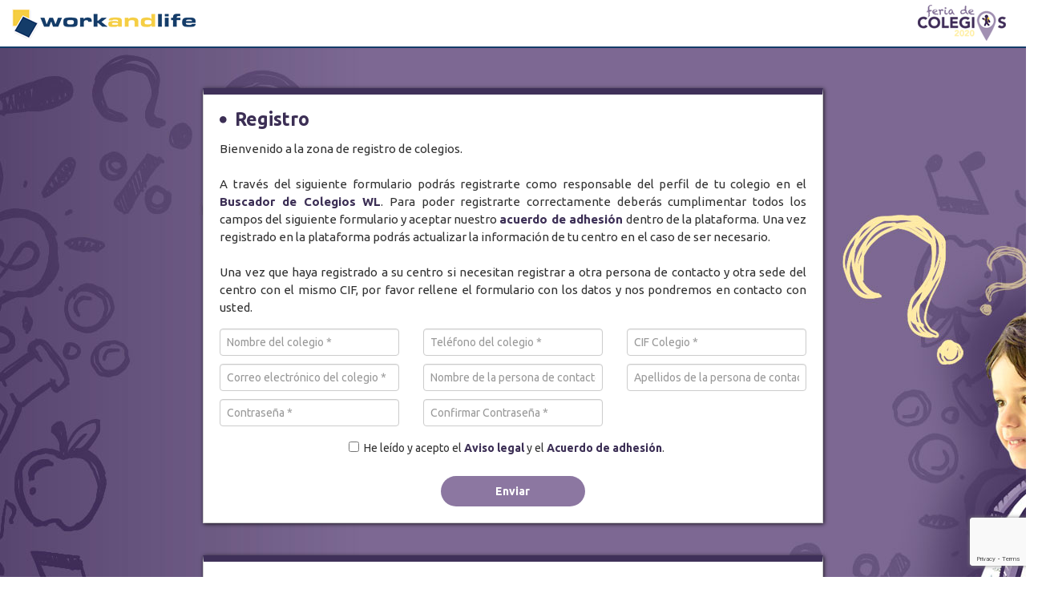

--- FILE ---
content_type: text/html; charset=UTF-8
request_url: https://feriasdecolegios.workandlife.com/
body_size: 9949
content:
<!DOCTYPE html PUBLIC "-//W3C//DTD XHTML 1.0 Transitional//EN" "http://www.w3.org/TR/xhtml1/DTD/xhtml1-transitional.dtd">
<html xml:lang="es" lang="es">
    <head>
        <title>Feria de Colegios</title>
        <META HTTP-EQUIV="CACHE-CONTROL" CONTENT="NO-CACHE">
        <meta http-equiv="Content-Type" content="text/html; charset=iso-8859-1" />
        <link rel="shortcut icon" href="/imagenes/favicon.ico"/>
        <meta name="viewport" content="width=device-width, initial-scale=1">
            <!-- Fastselect -->
		<link media="all" href="https://feriasdecolegios.workandlife.com/css/fastselect.min.css" type="text/css" rel="stylesheet">
        
        <!-- Bootstrap -->
        <link href="https://feriasdecolegios.workandlife.com/css/bootstrap.min.css" rel="stylesheet">
        <link href="https://feriasdecolegios.workandlife.com/css/bootstrap-progressbar-3.3.4.min.css" rel="stylesheet">
        <link rel="stylesheet" href="https://feriasdecolegios.workandlife.com//css/font-awesome-4.7.0/css/font-awesome.min.css">
        <link media="all" href="https://feriasdecolegios.workandlife.com/css/datatables.min.css" type="text/css" rel="stylesheet">
        <link href="https://feriasdecolegios.workandlife.com/css/style.css" rel="stylesheet">
        <link href="https://feriasdecolegios.workandlife.com/css/responsive.css" rel="stylesheet">
        
        <script type="text/javascript" src="https://feriasdecolegios.workandlife.com/js/jquery.min.js"></script>
        <!-- Bootstrap -->
			
        <script type="text/javascript" src="https://feriasdecolegios.workandlife.com/js/bootstrap.min.js"></script>
        <script type="text/javascript" src="https://feriasdecolegios.workandlife.com/js/bootstrap-progressbar.min.js"></script>
        <script type="text/javascript" src="https://feriasdecolegios.workandlife.com/js/datatables.min.js"></script>
		<script type="text/javascript" src="https://feriasdecolegios.workandlife.com/js/lang/es.js?v=16233200"></script>
		<script type="text/javascript" src="https://feriasdecolegios.workandlife.com/js/admin.js?v=16233200"></script>		        
		<script type="text/javascript" src="https://feriasdecolegios.workandlife.com/js/funciones.js?v=16233200"></script>        
		<script type="text/javascript" src="https://feriasdecolegios.workandlife.com/js/sweetalert.min.js?v=16233200"></script> 
		<!--<script type="text/javascript" src="https://feriasdecolegios.workandlife.com/js/jquery-ui.min.js"></script>
		<script type="text/javascript" src="https://feriasdecolegios.workandlife.com/js/jquery.ui.datepicker-es.js"></script>-->

        <link href="https://feriasdecolegios.workandlife.com/css/sweetalert.css" rel="stylesheet">
		
        <!-- Fastselect -->
		<script type="text/javascript" src="https://feriasdecolegios.workandlife.com/js/fastselect.js"></script>
        
        <link media="all" href="https://feriasdecolegios.workandlife.com/css/awesome-bootstrap-checkbox.css" type="text/css" rel="stylesheet">
			
		<!-- Multselect -->
		<link rel="stylesheet" href="https://feriasdecolegios.workandlife.com/js/bootstrap-select/css/bootstrap-select.min.css">	
		<script type="text/javascript" src="https://feriasdecolegios.workandlife.com/js/bootstrap-select/js/bootstrap-select.min.js"></script>
		<script type="text/javascript" src="https://feriasdecolegios.workandlife.com/js/bootstrap-select/js/i18n/defaults-es_ES.min.js"></script>
		<!-- Google API -->
		<script src="https://maps.googleapis.com/maps/api/js?v=3.exp&libraries=places&key=AIzaSyBJou0sVo4ED2_dxRDJWsrlPpcVsr0ViOw"></script>
		<!-- tiny -->	
		<!--<script src="https://cdn.tiny.cloud/1/bxz768ucxqyxpfnjjly2zckob1ako5enl6w6c5xomdg2tm3t/tinymce/5/tinymce.min.js"></script>-->
		<script type="text/javascript" src="https://feriasdecolegios.workandlife.com/js/tinymce.min.js"></script>
		<script>
			tinymce.init({
				selector: '#textareaofert_1',
				menubar: false,
				plugins: 'lists',
				toolbar: 'bold italic bullist'
			});
		</script>
		<script>
			tinymce.init({
				selector: '#textareaofert_2',
				menubar: false,
				plugins: 'lists',
				toolbar: 'bold italic bullist'
			});
		</script>
		<script>
			tinymce.init({
				selector: '#textareaofert_3',
				menubar: false,
				plugins: 'lists',
				toolbar: 'bold italic bullist'
			});
		</script>
        <script src="https://www.google.com/recaptcha/api.js?render=6LfocqYaAAAAAAFYH1Q3ydtjFaaJsJkpYR-qFwPN"></script>
		<script>
			const urlWeb = 'https://feriasdecolegios.workandlife.com/';
		</script>
    </head>
    <body class="login">
    	<div id="cabecera" class="row">
        	<div class="col-xs-12 col-sm-12 col-md-4 logo"><a href="/index.php"><img src="/imagenes/logo-workandlife.png" /></a></div>
                    </div>
        	<div class="logo-md"><img src="/imagenes/logo-cabecera-ferias.png" /></div>

        <div class="row login" id="general"><div class="col-xs-12" id="logo_izq" style="position:absolute;"><img src="/imagenes/logo-ferias-izquierda.png"/></div><div class="col-xs-12"><div class="col-xs-12 "><div class="col-lg-2 col-md-0 col-sm-0 col-xs-0"></div><div class="col-lg-8 col-md-12 col-sm-12 col-xs-12" id="div_cargarContenido"><div class="" id="cont_login"><div class="col-md-12 col-xs-12"><div id="formulario_solicitud" class="col-xs-12 classContenedorLogin" style="background-color:#fff;"><script>formularioSolicitud();</script></div></div><div class="col-md-12 col-xs-12"><form action="/actions/login_clientes.php" method="post" target="ifr_carga" class="form-horizontal" id="form_login_clientes" name="form_login_clientes"><input type="hidden" id="token" name="token" /><div class="col-xs-12 classContenedorLogin" style="background-color:#fff;"><div class="col-xs-12" style="padding:0"><div class="col-xs-12" style="padding:0"><div class="col-xs-12 div_modificar_inscripcion" id="div_modificar_inscripcion"><i class="fa fa-circle circulo_modificar_inscripcion" id="circulo_modificar_inscripcion" style=""></i>Ver o Modificar mi inscripci&oacute;n</div><div class="col-xs-12 div_realizado_inscripcion">Si ya has realizado tu inscripci&oacute;n y deseas modificar o a&ntilde;adir alg&uacute;n dato, por favor introduce tus datos de acceso.</div></div></div><div class="col-xs-12" style="padding:0"><div class="col-xs-12" style="padding-left: 5px;padding-right: 5px;    margin-top: 10px;"><div class="col-xs-6"><div class="col-md-12 col-sm-12 col-xs-12" style="padding:0px; margin: 8px 0;"><input name="user_cliente" type="text" class="form-control col-xs-12 claseCajaForm" id="user_cliente" value="" placeholder="Usuario" /></div></div><div class="col-xs-6"><div class="col-12 col-sm-12 col-xs-12" style="padding:0px; margin: 8px 0;"><input name="pass_cliente" type="password" class="form-control col-xs-12 claseCajaForm" id="pass_cliente" value="" placeholder="Contrase&ntilde;a"  autocomplete="OFF" /></div></div><div class="col-xs-12"><div id="" class="col-md-12 col-sm-12 col-xs-12" style="padding:0px; margin: 8px 0;"><input type="hidden" id="correo_oculto" name="correo_oculto"><div id="texto_error" style="color: red;"></div></div></div><div class="col-xs-12"></div></div></div><div class="col-xs-12 fixed-btn"><div class="col-md-3 col-md-offset-3 col-sm-12" style="padding: 0px;"><input type="button" onclick="enviaCambioPass();" class="claseSolicitarFormulario" id="consulta" value="Recordar contraseña" /></div><div class="col-md-3 col-sm-12" style="padding: 0px;"><input name="acceder" type="submit" class="claseAccederFormulario" id="acceder" value="Acceder" /></div></div></div></form>                    <script>
                        $(function(){
                            grecaptcha.ready(function(){
                                grecaptcha.execute('6LfocqYaAAAAAAFYH1Q3ydtjFaaJsJkpYR-qFwPN',{action:'login'}).then(function(token){
                                    if(document.getElementById('token')) {
                                        document.getElementById('token').value=token;
                                    }
                                });
                            });
                        });
                    </script>
                </div><div style="clear:both"></div></div><div style="clear:both"></div></div><div class="col-md-1 col-sm-0 col-xs-0"></div></div></div><div style="clear:both"></div></div>		<div style="clear:both;"></div>
		<div class="footer">
        	            <div style="font-size: 30px;width: 100%;margin-bottom: 20px;">Contacta</div> 
            <div style="color:#b7b7b7;margin-bottom:15px;">Avda. Matapiñonera 11, bloque 2 - 1ª planta, Oficina 216. 28703 San Sebastian de los Reyes, Madrid</div>
			<div style="margin-bottom:10px;font-size:20px;">+34 91 659 57 66</div> 
                                	<div style="width:auto;display:inline-block"><img src="https://feriasdecolegios.workandlife.com//imagenes/logo-workandlife.png" /></div>
            <div style="margin:5px;width:auto;display:inline-block;">&copy; 2026. <a href="https://www.workandlife.com/es/aviso-legal">Aviso Legal</a></div>
        </div>

		<div style="clear:both;"></div>
 		<!--   GROWL  -->
        <div id="growlBoot" class="modal fade bs-example-modal-lg" tabindex="-1" role="dialog" aria-labelledby="myLargeModalLabel" aria-hidden="true">
            <div class="modal-dialog modal-lg">
                <div class="modal-content">
                    <div class="modal-header">
                        <button id="cerrarGrowl" type="button" class="close" data-dismiss="modal" aria-label="Close"><span aria-hidden="true">&times;</span></button>
                        <!--<button type="button" class="close modalMinimize"> <i class='fa fa-minus'></i> </button>-->
                        <h4 class="modal-title" id="rutaGrowl"></h4>
                    </div>
                    <div id="informacionGrowl"></div>
                </div>
            </div>
        </div>
        <iframe id="ifr_carga" name="ifr_carga"></iframe>
        <iframe id="ifr_descarga" name="ifr_descarga"></iframe>
        <div id="div_carga"></div>
	</body>
    <link href="https://fonts.googleapis.com/css?family=Muli:400,700&display=swap" rel="stylesheet">
    <link href="https://fonts.googleapis.com/css?family=Ubuntu:400,700&display=swap" rel="stylesheet">
</html>


--- FILE ---
content_type: text/html; charset=UTF-8
request_url: https://feriasdecolegios.workandlife.com/actions/formulario_solicitud.php
body_size: 3709
content:
<form method="post" target="ifr_carga" action="https://feriasdecolegios.workandlife.com//actions/guarda_solicitud.php" class="form-horizontal" ><div class="hiddens"><input type="hidden" name="tkn" value="044c1546a8"><input type="hidden" name="token_solicitud" id="token_solicitud" data-key="6LfocqYaAAAAAAFYH1Q3ydtjFaaJsJkpYR-qFwPN" value=""></div><div class="col-xs-12 div_modificar_inscripcion"><i class="fa fa-circle circulo_modificar_inscripcion" style=""></i>Registro</div><div class="col-xs-12 div_realizado_inscripcion">Bienvenido a la zona de registro de colegios.<br><br>
 
	A través del siguiente formulario podrás registrarte como responsable del perfil de tu colegio en el <b>Buscador de Colegios WL</b>. 
	Para poder registrarte correctamente deberás cumplimentar todos los campos del siguiente formulario y aceptar nuestro <b>acuerdo de adhesión </b> dentro de la plataforma. Una vez registrado en la plataforma podrás actualizar la información de tu centro en el caso de ser necesario.<br><br>
	
	Una vez que haya registrado a su centro si necesitan registrar a otra persona de contacto y otra sede del centro con el mismo CIF, por favor rellene el formulario con los datos y nos pondremos en contacto con usted.
	</div><div class="col-xs-12 div_realizado_inscripcion" style=" margin-top:10px;   padding-left: 5px;padding-right: 5px;"><div class="col-xs-12 col-md-12 col-lg-12" style="padding: 0;"><div class="col-xs-12" style="padding:0px;margin-top: 5px;margin-bottom: 5px;"> <div class="col-sm-4 col-xs-12 cont_input"  style=""><input name="nombre_colegio" type="text" class="form-control col-xs-12 claseCajaForm" id="nombre_colegio" placeholder="Nombre del colegio *" /></div><div class="col-sm-4 col-xs-12 cont_input"  style=""><input name="telefono" type="text" class="form-control col-xs-12 claseCajaForm" id="telefono" placeholder="Teléfono del colegio *" /></div><div class="col-sm-4 col-xs-12 cont_input"  style=""><input name="cif" type="text" class="form-control col-xs-12 claseCajaForm" id="telefono" placeholder="CIF Colegio *" /></div></div><div class="col-xs-12" style="padding:0px;margin-top: 5px;margin-bottom: 5px;"> <div class="col-sm-4 col-xs-12 cont_input"  style=""><input name="correo" type="text" class="form-control col-xs-12 claseCajaForm" id="correo" placeholder="Correo electrónico del colegio *" /></div><div class="col-sm-4 col-xs-12 cont_input"  style=""><input name="nombre" type="text" class="form-control col-xs-12 claseCajaForm" id="nombre" placeholder="Nombre de la persona de contacto *" /></div><div class="col-sm-4 col-xs-12 cont_input"  style=""><input name="apellidos" type="text" class="form-control col-xs-12 claseCajaForm" id="apellidos" placeholder="Apellidos de la persona de contacto *" /></div></div><div class="col-xs-12" style="padding:0px;margin-top: 5px;margin-bottom: 5px;"> <div class="col-sm-4 col-xs-12 cont_input"  style=""><input name="contrasenna" type="password" class="form-control col-xs-12 claseCajaForm" id="contrasenna" placeholder="Contraseña *"  autocomplete="OFF" /></div><div class="col-sm-4 col-xs-12 cont_input"  style=""><input name="contrasenna_confirmar" type="password" class="form-control col-xs-12 claseCajaForm" id="contrasenna_confirmar" placeholder="Confirmar Contraseña *"  autocomplete="OFF" /></div></div></div></div></form><div class="col-md-12 col-sm-12" style="padding: 0px; text-align:center;"><div class="col-md-12 col-sm-12" >
						<div class="col-xs-12" style="padding-left: 0px;margin-top: 10px;">
								<div class="" style="padding-right: 0px;display: inline-block;margin-right: 3px;">
									<input name="aviso_legal" type="checkbox" style="" id="aviso_legal" value="" placeholder="">
								</div>
								<!--<strong class="" for="aviso_legal"    style="padding-left: 0px;">He leído el aviso legal y acepto las condiciones generales ( <a onClick="oculta_muestra_div_2('texto_aviso_legal');" style="text-decoration:underline;cursor:pointer;">Ver</a>)</strong>-->
								<label class="" for="aviso_legal"    style="padding-left: 0px;font-weight: 500">He leído y acepto el <a target="_blank" href="https://www.workandlife.com/es/aviso-legal"><b>Aviso legal</b></a> y el <a target="_blank" href="https://feriasdecolegios.workandlife.com/Acuerdo_de_adhesión/ "><b>Acuerdo de adhesión</b>.</a> </label>
						</div>	

						<div class="col-xs-12" style="padding-bottom:10px;">
							<div id="texto_aviso_legal" class="col-xs-12" style="display:none;">test</div>
						</div>
					
					</div></div><div class="col-md-12 col-sm-12 fixed-btn" style="padding: 0px; text-align:center;"><div class="div_loading" id="consulta_load"></div><input type="button" onclick="realizarSolicitud();" class="claseSolicitarFormulario" id="consulta" value="Enviar" /></div>

--- FILE ---
content_type: text/html; charset=utf-8
request_url: https://www.google.com/recaptcha/api2/anchor?ar=1&k=6LfocqYaAAAAAAFYH1Q3ydtjFaaJsJkpYR-qFwPN&co=aHR0cHM6Ly9mZXJpYXNkZWNvbGVnaW9zLndvcmthbmRsaWZlLmNvbTo0NDM.&hl=en&v=PoyoqOPhxBO7pBk68S4YbpHZ&size=invisible&anchor-ms=20000&execute-ms=30000&cb=42pebc7u5eub
body_size: 48619
content:
<!DOCTYPE HTML><html dir="ltr" lang="en"><head><meta http-equiv="Content-Type" content="text/html; charset=UTF-8">
<meta http-equiv="X-UA-Compatible" content="IE=edge">
<title>reCAPTCHA</title>
<style type="text/css">
/* cyrillic-ext */
@font-face {
  font-family: 'Roboto';
  font-style: normal;
  font-weight: 400;
  font-stretch: 100%;
  src: url(//fonts.gstatic.com/s/roboto/v48/KFO7CnqEu92Fr1ME7kSn66aGLdTylUAMa3GUBHMdazTgWw.woff2) format('woff2');
  unicode-range: U+0460-052F, U+1C80-1C8A, U+20B4, U+2DE0-2DFF, U+A640-A69F, U+FE2E-FE2F;
}
/* cyrillic */
@font-face {
  font-family: 'Roboto';
  font-style: normal;
  font-weight: 400;
  font-stretch: 100%;
  src: url(//fonts.gstatic.com/s/roboto/v48/KFO7CnqEu92Fr1ME7kSn66aGLdTylUAMa3iUBHMdazTgWw.woff2) format('woff2');
  unicode-range: U+0301, U+0400-045F, U+0490-0491, U+04B0-04B1, U+2116;
}
/* greek-ext */
@font-face {
  font-family: 'Roboto';
  font-style: normal;
  font-weight: 400;
  font-stretch: 100%;
  src: url(//fonts.gstatic.com/s/roboto/v48/KFO7CnqEu92Fr1ME7kSn66aGLdTylUAMa3CUBHMdazTgWw.woff2) format('woff2');
  unicode-range: U+1F00-1FFF;
}
/* greek */
@font-face {
  font-family: 'Roboto';
  font-style: normal;
  font-weight: 400;
  font-stretch: 100%;
  src: url(//fonts.gstatic.com/s/roboto/v48/KFO7CnqEu92Fr1ME7kSn66aGLdTylUAMa3-UBHMdazTgWw.woff2) format('woff2');
  unicode-range: U+0370-0377, U+037A-037F, U+0384-038A, U+038C, U+038E-03A1, U+03A3-03FF;
}
/* math */
@font-face {
  font-family: 'Roboto';
  font-style: normal;
  font-weight: 400;
  font-stretch: 100%;
  src: url(//fonts.gstatic.com/s/roboto/v48/KFO7CnqEu92Fr1ME7kSn66aGLdTylUAMawCUBHMdazTgWw.woff2) format('woff2');
  unicode-range: U+0302-0303, U+0305, U+0307-0308, U+0310, U+0312, U+0315, U+031A, U+0326-0327, U+032C, U+032F-0330, U+0332-0333, U+0338, U+033A, U+0346, U+034D, U+0391-03A1, U+03A3-03A9, U+03B1-03C9, U+03D1, U+03D5-03D6, U+03F0-03F1, U+03F4-03F5, U+2016-2017, U+2034-2038, U+203C, U+2040, U+2043, U+2047, U+2050, U+2057, U+205F, U+2070-2071, U+2074-208E, U+2090-209C, U+20D0-20DC, U+20E1, U+20E5-20EF, U+2100-2112, U+2114-2115, U+2117-2121, U+2123-214F, U+2190, U+2192, U+2194-21AE, U+21B0-21E5, U+21F1-21F2, U+21F4-2211, U+2213-2214, U+2216-22FF, U+2308-230B, U+2310, U+2319, U+231C-2321, U+2336-237A, U+237C, U+2395, U+239B-23B7, U+23D0, U+23DC-23E1, U+2474-2475, U+25AF, U+25B3, U+25B7, U+25BD, U+25C1, U+25CA, U+25CC, U+25FB, U+266D-266F, U+27C0-27FF, U+2900-2AFF, U+2B0E-2B11, U+2B30-2B4C, U+2BFE, U+3030, U+FF5B, U+FF5D, U+1D400-1D7FF, U+1EE00-1EEFF;
}
/* symbols */
@font-face {
  font-family: 'Roboto';
  font-style: normal;
  font-weight: 400;
  font-stretch: 100%;
  src: url(//fonts.gstatic.com/s/roboto/v48/KFO7CnqEu92Fr1ME7kSn66aGLdTylUAMaxKUBHMdazTgWw.woff2) format('woff2');
  unicode-range: U+0001-000C, U+000E-001F, U+007F-009F, U+20DD-20E0, U+20E2-20E4, U+2150-218F, U+2190, U+2192, U+2194-2199, U+21AF, U+21E6-21F0, U+21F3, U+2218-2219, U+2299, U+22C4-22C6, U+2300-243F, U+2440-244A, U+2460-24FF, U+25A0-27BF, U+2800-28FF, U+2921-2922, U+2981, U+29BF, U+29EB, U+2B00-2BFF, U+4DC0-4DFF, U+FFF9-FFFB, U+10140-1018E, U+10190-1019C, U+101A0, U+101D0-101FD, U+102E0-102FB, U+10E60-10E7E, U+1D2C0-1D2D3, U+1D2E0-1D37F, U+1F000-1F0FF, U+1F100-1F1AD, U+1F1E6-1F1FF, U+1F30D-1F30F, U+1F315, U+1F31C, U+1F31E, U+1F320-1F32C, U+1F336, U+1F378, U+1F37D, U+1F382, U+1F393-1F39F, U+1F3A7-1F3A8, U+1F3AC-1F3AF, U+1F3C2, U+1F3C4-1F3C6, U+1F3CA-1F3CE, U+1F3D4-1F3E0, U+1F3ED, U+1F3F1-1F3F3, U+1F3F5-1F3F7, U+1F408, U+1F415, U+1F41F, U+1F426, U+1F43F, U+1F441-1F442, U+1F444, U+1F446-1F449, U+1F44C-1F44E, U+1F453, U+1F46A, U+1F47D, U+1F4A3, U+1F4B0, U+1F4B3, U+1F4B9, U+1F4BB, U+1F4BF, U+1F4C8-1F4CB, U+1F4D6, U+1F4DA, U+1F4DF, U+1F4E3-1F4E6, U+1F4EA-1F4ED, U+1F4F7, U+1F4F9-1F4FB, U+1F4FD-1F4FE, U+1F503, U+1F507-1F50B, U+1F50D, U+1F512-1F513, U+1F53E-1F54A, U+1F54F-1F5FA, U+1F610, U+1F650-1F67F, U+1F687, U+1F68D, U+1F691, U+1F694, U+1F698, U+1F6AD, U+1F6B2, U+1F6B9-1F6BA, U+1F6BC, U+1F6C6-1F6CF, U+1F6D3-1F6D7, U+1F6E0-1F6EA, U+1F6F0-1F6F3, U+1F6F7-1F6FC, U+1F700-1F7FF, U+1F800-1F80B, U+1F810-1F847, U+1F850-1F859, U+1F860-1F887, U+1F890-1F8AD, U+1F8B0-1F8BB, U+1F8C0-1F8C1, U+1F900-1F90B, U+1F93B, U+1F946, U+1F984, U+1F996, U+1F9E9, U+1FA00-1FA6F, U+1FA70-1FA7C, U+1FA80-1FA89, U+1FA8F-1FAC6, U+1FACE-1FADC, U+1FADF-1FAE9, U+1FAF0-1FAF8, U+1FB00-1FBFF;
}
/* vietnamese */
@font-face {
  font-family: 'Roboto';
  font-style: normal;
  font-weight: 400;
  font-stretch: 100%;
  src: url(//fonts.gstatic.com/s/roboto/v48/KFO7CnqEu92Fr1ME7kSn66aGLdTylUAMa3OUBHMdazTgWw.woff2) format('woff2');
  unicode-range: U+0102-0103, U+0110-0111, U+0128-0129, U+0168-0169, U+01A0-01A1, U+01AF-01B0, U+0300-0301, U+0303-0304, U+0308-0309, U+0323, U+0329, U+1EA0-1EF9, U+20AB;
}
/* latin-ext */
@font-face {
  font-family: 'Roboto';
  font-style: normal;
  font-weight: 400;
  font-stretch: 100%;
  src: url(//fonts.gstatic.com/s/roboto/v48/KFO7CnqEu92Fr1ME7kSn66aGLdTylUAMa3KUBHMdazTgWw.woff2) format('woff2');
  unicode-range: U+0100-02BA, U+02BD-02C5, U+02C7-02CC, U+02CE-02D7, U+02DD-02FF, U+0304, U+0308, U+0329, U+1D00-1DBF, U+1E00-1E9F, U+1EF2-1EFF, U+2020, U+20A0-20AB, U+20AD-20C0, U+2113, U+2C60-2C7F, U+A720-A7FF;
}
/* latin */
@font-face {
  font-family: 'Roboto';
  font-style: normal;
  font-weight: 400;
  font-stretch: 100%;
  src: url(//fonts.gstatic.com/s/roboto/v48/KFO7CnqEu92Fr1ME7kSn66aGLdTylUAMa3yUBHMdazQ.woff2) format('woff2');
  unicode-range: U+0000-00FF, U+0131, U+0152-0153, U+02BB-02BC, U+02C6, U+02DA, U+02DC, U+0304, U+0308, U+0329, U+2000-206F, U+20AC, U+2122, U+2191, U+2193, U+2212, U+2215, U+FEFF, U+FFFD;
}
/* cyrillic-ext */
@font-face {
  font-family: 'Roboto';
  font-style: normal;
  font-weight: 500;
  font-stretch: 100%;
  src: url(//fonts.gstatic.com/s/roboto/v48/KFO7CnqEu92Fr1ME7kSn66aGLdTylUAMa3GUBHMdazTgWw.woff2) format('woff2');
  unicode-range: U+0460-052F, U+1C80-1C8A, U+20B4, U+2DE0-2DFF, U+A640-A69F, U+FE2E-FE2F;
}
/* cyrillic */
@font-face {
  font-family: 'Roboto';
  font-style: normal;
  font-weight: 500;
  font-stretch: 100%;
  src: url(//fonts.gstatic.com/s/roboto/v48/KFO7CnqEu92Fr1ME7kSn66aGLdTylUAMa3iUBHMdazTgWw.woff2) format('woff2');
  unicode-range: U+0301, U+0400-045F, U+0490-0491, U+04B0-04B1, U+2116;
}
/* greek-ext */
@font-face {
  font-family: 'Roboto';
  font-style: normal;
  font-weight: 500;
  font-stretch: 100%;
  src: url(//fonts.gstatic.com/s/roboto/v48/KFO7CnqEu92Fr1ME7kSn66aGLdTylUAMa3CUBHMdazTgWw.woff2) format('woff2');
  unicode-range: U+1F00-1FFF;
}
/* greek */
@font-face {
  font-family: 'Roboto';
  font-style: normal;
  font-weight: 500;
  font-stretch: 100%;
  src: url(//fonts.gstatic.com/s/roboto/v48/KFO7CnqEu92Fr1ME7kSn66aGLdTylUAMa3-UBHMdazTgWw.woff2) format('woff2');
  unicode-range: U+0370-0377, U+037A-037F, U+0384-038A, U+038C, U+038E-03A1, U+03A3-03FF;
}
/* math */
@font-face {
  font-family: 'Roboto';
  font-style: normal;
  font-weight: 500;
  font-stretch: 100%;
  src: url(//fonts.gstatic.com/s/roboto/v48/KFO7CnqEu92Fr1ME7kSn66aGLdTylUAMawCUBHMdazTgWw.woff2) format('woff2');
  unicode-range: U+0302-0303, U+0305, U+0307-0308, U+0310, U+0312, U+0315, U+031A, U+0326-0327, U+032C, U+032F-0330, U+0332-0333, U+0338, U+033A, U+0346, U+034D, U+0391-03A1, U+03A3-03A9, U+03B1-03C9, U+03D1, U+03D5-03D6, U+03F0-03F1, U+03F4-03F5, U+2016-2017, U+2034-2038, U+203C, U+2040, U+2043, U+2047, U+2050, U+2057, U+205F, U+2070-2071, U+2074-208E, U+2090-209C, U+20D0-20DC, U+20E1, U+20E5-20EF, U+2100-2112, U+2114-2115, U+2117-2121, U+2123-214F, U+2190, U+2192, U+2194-21AE, U+21B0-21E5, U+21F1-21F2, U+21F4-2211, U+2213-2214, U+2216-22FF, U+2308-230B, U+2310, U+2319, U+231C-2321, U+2336-237A, U+237C, U+2395, U+239B-23B7, U+23D0, U+23DC-23E1, U+2474-2475, U+25AF, U+25B3, U+25B7, U+25BD, U+25C1, U+25CA, U+25CC, U+25FB, U+266D-266F, U+27C0-27FF, U+2900-2AFF, U+2B0E-2B11, U+2B30-2B4C, U+2BFE, U+3030, U+FF5B, U+FF5D, U+1D400-1D7FF, U+1EE00-1EEFF;
}
/* symbols */
@font-face {
  font-family: 'Roboto';
  font-style: normal;
  font-weight: 500;
  font-stretch: 100%;
  src: url(//fonts.gstatic.com/s/roboto/v48/KFO7CnqEu92Fr1ME7kSn66aGLdTylUAMaxKUBHMdazTgWw.woff2) format('woff2');
  unicode-range: U+0001-000C, U+000E-001F, U+007F-009F, U+20DD-20E0, U+20E2-20E4, U+2150-218F, U+2190, U+2192, U+2194-2199, U+21AF, U+21E6-21F0, U+21F3, U+2218-2219, U+2299, U+22C4-22C6, U+2300-243F, U+2440-244A, U+2460-24FF, U+25A0-27BF, U+2800-28FF, U+2921-2922, U+2981, U+29BF, U+29EB, U+2B00-2BFF, U+4DC0-4DFF, U+FFF9-FFFB, U+10140-1018E, U+10190-1019C, U+101A0, U+101D0-101FD, U+102E0-102FB, U+10E60-10E7E, U+1D2C0-1D2D3, U+1D2E0-1D37F, U+1F000-1F0FF, U+1F100-1F1AD, U+1F1E6-1F1FF, U+1F30D-1F30F, U+1F315, U+1F31C, U+1F31E, U+1F320-1F32C, U+1F336, U+1F378, U+1F37D, U+1F382, U+1F393-1F39F, U+1F3A7-1F3A8, U+1F3AC-1F3AF, U+1F3C2, U+1F3C4-1F3C6, U+1F3CA-1F3CE, U+1F3D4-1F3E0, U+1F3ED, U+1F3F1-1F3F3, U+1F3F5-1F3F7, U+1F408, U+1F415, U+1F41F, U+1F426, U+1F43F, U+1F441-1F442, U+1F444, U+1F446-1F449, U+1F44C-1F44E, U+1F453, U+1F46A, U+1F47D, U+1F4A3, U+1F4B0, U+1F4B3, U+1F4B9, U+1F4BB, U+1F4BF, U+1F4C8-1F4CB, U+1F4D6, U+1F4DA, U+1F4DF, U+1F4E3-1F4E6, U+1F4EA-1F4ED, U+1F4F7, U+1F4F9-1F4FB, U+1F4FD-1F4FE, U+1F503, U+1F507-1F50B, U+1F50D, U+1F512-1F513, U+1F53E-1F54A, U+1F54F-1F5FA, U+1F610, U+1F650-1F67F, U+1F687, U+1F68D, U+1F691, U+1F694, U+1F698, U+1F6AD, U+1F6B2, U+1F6B9-1F6BA, U+1F6BC, U+1F6C6-1F6CF, U+1F6D3-1F6D7, U+1F6E0-1F6EA, U+1F6F0-1F6F3, U+1F6F7-1F6FC, U+1F700-1F7FF, U+1F800-1F80B, U+1F810-1F847, U+1F850-1F859, U+1F860-1F887, U+1F890-1F8AD, U+1F8B0-1F8BB, U+1F8C0-1F8C1, U+1F900-1F90B, U+1F93B, U+1F946, U+1F984, U+1F996, U+1F9E9, U+1FA00-1FA6F, U+1FA70-1FA7C, U+1FA80-1FA89, U+1FA8F-1FAC6, U+1FACE-1FADC, U+1FADF-1FAE9, U+1FAF0-1FAF8, U+1FB00-1FBFF;
}
/* vietnamese */
@font-face {
  font-family: 'Roboto';
  font-style: normal;
  font-weight: 500;
  font-stretch: 100%;
  src: url(//fonts.gstatic.com/s/roboto/v48/KFO7CnqEu92Fr1ME7kSn66aGLdTylUAMa3OUBHMdazTgWw.woff2) format('woff2');
  unicode-range: U+0102-0103, U+0110-0111, U+0128-0129, U+0168-0169, U+01A0-01A1, U+01AF-01B0, U+0300-0301, U+0303-0304, U+0308-0309, U+0323, U+0329, U+1EA0-1EF9, U+20AB;
}
/* latin-ext */
@font-face {
  font-family: 'Roboto';
  font-style: normal;
  font-weight: 500;
  font-stretch: 100%;
  src: url(//fonts.gstatic.com/s/roboto/v48/KFO7CnqEu92Fr1ME7kSn66aGLdTylUAMa3KUBHMdazTgWw.woff2) format('woff2');
  unicode-range: U+0100-02BA, U+02BD-02C5, U+02C7-02CC, U+02CE-02D7, U+02DD-02FF, U+0304, U+0308, U+0329, U+1D00-1DBF, U+1E00-1E9F, U+1EF2-1EFF, U+2020, U+20A0-20AB, U+20AD-20C0, U+2113, U+2C60-2C7F, U+A720-A7FF;
}
/* latin */
@font-face {
  font-family: 'Roboto';
  font-style: normal;
  font-weight: 500;
  font-stretch: 100%;
  src: url(//fonts.gstatic.com/s/roboto/v48/KFO7CnqEu92Fr1ME7kSn66aGLdTylUAMa3yUBHMdazQ.woff2) format('woff2');
  unicode-range: U+0000-00FF, U+0131, U+0152-0153, U+02BB-02BC, U+02C6, U+02DA, U+02DC, U+0304, U+0308, U+0329, U+2000-206F, U+20AC, U+2122, U+2191, U+2193, U+2212, U+2215, U+FEFF, U+FFFD;
}
/* cyrillic-ext */
@font-face {
  font-family: 'Roboto';
  font-style: normal;
  font-weight: 900;
  font-stretch: 100%;
  src: url(//fonts.gstatic.com/s/roboto/v48/KFO7CnqEu92Fr1ME7kSn66aGLdTylUAMa3GUBHMdazTgWw.woff2) format('woff2');
  unicode-range: U+0460-052F, U+1C80-1C8A, U+20B4, U+2DE0-2DFF, U+A640-A69F, U+FE2E-FE2F;
}
/* cyrillic */
@font-face {
  font-family: 'Roboto';
  font-style: normal;
  font-weight: 900;
  font-stretch: 100%;
  src: url(//fonts.gstatic.com/s/roboto/v48/KFO7CnqEu92Fr1ME7kSn66aGLdTylUAMa3iUBHMdazTgWw.woff2) format('woff2');
  unicode-range: U+0301, U+0400-045F, U+0490-0491, U+04B0-04B1, U+2116;
}
/* greek-ext */
@font-face {
  font-family: 'Roboto';
  font-style: normal;
  font-weight: 900;
  font-stretch: 100%;
  src: url(//fonts.gstatic.com/s/roboto/v48/KFO7CnqEu92Fr1ME7kSn66aGLdTylUAMa3CUBHMdazTgWw.woff2) format('woff2');
  unicode-range: U+1F00-1FFF;
}
/* greek */
@font-face {
  font-family: 'Roboto';
  font-style: normal;
  font-weight: 900;
  font-stretch: 100%;
  src: url(//fonts.gstatic.com/s/roboto/v48/KFO7CnqEu92Fr1ME7kSn66aGLdTylUAMa3-UBHMdazTgWw.woff2) format('woff2');
  unicode-range: U+0370-0377, U+037A-037F, U+0384-038A, U+038C, U+038E-03A1, U+03A3-03FF;
}
/* math */
@font-face {
  font-family: 'Roboto';
  font-style: normal;
  font-weight: 900;
  font-stretch: 100%;
  src: url(//fonts.gstatic.com/s/roboto/v48/KFO7CnqEu92Fr1ME7kSn66aGLdTylUAMawCUBHMdazTgWw.woff2) format('woff2');
  unicode-range: U+0302-0303, U+0305, U+0307-0308, U+0310, U+0312, U+0315, U+031A, U+0326-0327, U+032C, U+032F-0330, U+0332-0333, U+0338, U+033A, U+0346, U+034D, U+0391-03A1, U+03A3-03A9, U+03B1-03C9, U+03D1, U+03D5-03D6, U+03F0-03F1, U+03F4-03F5, U+2016-2017, U+2034-2038, U+203C, U+2040, U+2043, U+2047, U+2050, U+2057, U+205F, U+2070-2071, U+2074-208E, U+2090-209C, U+20D0-20DC, U+20E1, U+20E5-20EF, U+2100-2112, U+2114-2115, U+2117-2121, U+2123-214F, U+2190, U+2192, U+2194-21AE, U+21B0-21E5, U+21F1-21F2, U+21F4-2211, U+2213-2214, U+2216-22FF, U+2308-230B, U+2310, U+2319, U+231C-2321, U+2336-237A, U+237C, U+2395, U+239B-23B7, U+23D0, U+23DC-23E1, U+2474-2475, U+25AF, U+25B3, U+25B7, U+25BD, U+25C1, U+25CA, U+25CC, U+25FB, U+266D-266F, U+27C0-27FF, U+2900-2AFF, U+2B0E-2B11, U+2B30-2B4C, U+2BFE, U+3030, U+FF5B, U+FF5D, U+1D400-1D7FF, U+1EE00-1EEFF;
}
/* symbols */
@font-face {
  font-family: 'Roboto';
  font-style: normal;
  font-weight: 900;
  font-stretch: 100%;
  src: url(//fonts.gstatic.com/s/roboto/v48/KFO7CnqEu92Fr1ME7kSn66aGLdTylUAMaxKUBHMdazTgWw.woff2) format('woff2');
  unicode-range: U+0001-000C, U+000E-001F, U+007F-009F, U+20DD-20E0, U+20E2-20E4, U+2150-218F, U+2190, U+2192, U+2194-2199, U+21AF, U+21E6-21F0, U+21F3, U+2218-2219, U+2299, U+22C4-22C6, U+2300-243F, U+2440-244A, U+2460-24FF, U+25A0-27BF, U+2800-28FF, U+2921-2922, U+2981, U+29BF, U+29EB, U+2B00-2BFF, U+4DC0-4DFF, U+FFF9-FFFB, U+10140-1018E, U+10190-1019C, U+101A0, U+101D0-101FD, U+102E0-102FB, U+10E60-10E7E, U+1D2C0-1D2D3, U+1D2E0-1D37F, U+1F000-1F0FF, U+1F100-1F1AD, U+1F1E6-1F1FF, U+1F30D-1F30F, U+1F315, U+1F31C, U+1F31E, U+1F320-1F32C, U+1F336, U+1F378, U+1F37D, U+1F382, U+1F393-1F39F, U+1F3A7-1F3A8, U+1F3AC-1F3AF, U+1F3C2, U+1F3C4-1F3C6, U+1F3CA-1F3CE, U+1F3D4-1F3E0, U+1F3ED, U+1F3F1-1F3F3, U+1F3F5-1F3F7, U+1F408, U+1F415, U+1F41F, U+1F426, U+1F43F, U+1F441-1F442, U+1F444, U+1F446-1F449, U+1F44C-1F44E, U+1F453, U+1F46A, U+1F47D, U+1F4A3, U+1F4B0, U+1F4B3, U+1F4B9, U+1F4BB, U+1F4BF, U+1F4C8-1F4CB, U+1F4D6, U+1F4DA, U+1F4DF, U+1F4E3-1F4E6, U+1F4EA-1F4ED, U+1F4F7, U+1F4F9-1F4FB, U+1F4FD-1F4FE, U+1F503, U+1F507-1F50B, U+1F50D, U+1F512-1F513, U+1F53E-1F54A, U+1F54F-1F5FA, U+1F610, U+1F650-1F67F, U+1F687, U+1F68D, U+1F691, U+1F694, U+1F698, U+1F6AD, U+1F6B2, U+1F6B9-1F6BA, U+1F6BC, U+1F6C6-1F6CF, U+1F6D3-1F6D7, U+1F6E0-1F6EA, U+1F6F0-1F6F3, U+1F6F7-1F6FC, U+1F700-1F7FF, U+1F800-1F80B, U+1F810-1F847, U+1F850-1F859, U+1F860-1F887, U+1F890-1F8AD, U+1F8B0-1F8BB, U+1F8C0-1F8C1, U+1F900-1F90B, U+1F93B, U+1F946, U+1F984, U+1F996, U+1F9E9, U+1FA00-1FA6F, U+1FA70-1FA7C, U+1FA80-1FA89, U+1FA8F-1FAC6, U+1FACE-1FADC, U+1FADF-1FAE9, U+1FAF0-1FAF8, U+1FB00-1FBFF;
}
/* vietnamese */
@font-face {
  font-family: 'Roboto';
  font-style: normal;
  font-weight: 900;
  font-stretch: 100%;
  src: url(//fonts.gstatic.com/s/roboto/v48/KFO7CnqEu92Fr1ME7kSn66aGLdTylUAMa3OUBHMdazTgWw.woff2) format('woff2');
  unicode-range: U+0102-0103, U+0110-0111, U+0128-0129, U+0168-0169, U+01A0-01A1, U+01AF-01B0, U+0300-0301, U+0303-0304, U+0308-0309, U+0323, U+0329, U+1EA0-1EF9, U+20AB;
}
/* latin-ext */
@font-face {
  font-family: 'Roboto';
  font-style: normal;
  font-weight: 900;
  font-stretch: 100%;
  src: url(//fonts.gstatic.com/s/roboto/v48/KFO7CnqEu92Fr1ME7kSn66aGLdTylUAMa3KUBHMdazTgWw.woff2) format('woff2');
  unicode-range: U+0100-02BA, U+02BD-02C5, U+02C7-02CC, U+02CE-02D7, U+02DD-02FF, U+0304, U+0308, U+0329, U+1D00-1DBF, U+1E00-1E9F, U+1EF2-1EFF, U+2020, U+20A0-20AB, U+20AD-20C0, U+2113, U+2C60-2C7F, U+A720-A7FF;
}
/* latin */
@font-face {
  font-family: 'Roboto';
  font-style: normal;
  font-weight: 900;
  font-stretch: 100%;
  src: url(//fonts.gstatic.com/s/roboto/v48/KFO7CnqEu92Fr1ME7kSn66aGLdTylUAMa3yUBHMdazQ.woff2) format('woff2');
  unicode-range: U+0000-00FF, U+0131, U+0152-0153, U+02BB-02BC, U+02C6, U+02DA, U+02DC, U+0304, U+0308, U+0329, U+2000-206F, U+20AC, U+2122, U+2191, U+2193, U+2212, U+2215, U+FEFF, U+FFFD;
}

</style>
<link rel="stylesheet" type="text/css" href="https://www.gstatic.com/recaptcha/releases/PoyoqOPhxBO7pBk68S4YbpHZ/styles__ltr.css">
<script nonce="jtuzjcXIxTCJK2I-nz9bCw" type="text/javascript">window['__recaptcha_api'] = 'https://www.google.com/recaptcha/api2/';</script>
<script type="text/javascript" src="https://www.gstatic.com/recaptcha/releases/PoyoqOPhxBO7pBk68S4YbpHZ/recaptcha__en.js" nonce="jtuzjcXIxTCJK2I-nz9bCw">
      
    </script></head>
<body><div id="rc-anchor-alert" class="rc-anchor-alert"></div>
<input type="hidden" id="recaptcha-token" value="[base64]">
<script type="text/javascript" nonce="jtuzjcXIxTCJK2I-nz9bCw">
      recaptcha.anchor.Main.init("[\x22ainput\x22,[\x22bgdata\x22,\x22\x22,\[base64]/[base64]/bmV3IFpbdF0obVswXSk6Sz09Mj9uZXcgWlt0XShtWzBdLG1bMV0pOks9PTM/bmV3IFpbdF0obVswXSxtWzFdLG1bMl0pOks9PTQ/[base64]/[base64]/[base64]/[base64]/[base64]/[base64]/[base64]/[base64]/[base64]/[base64]/[base64]/[base64]/[base64]/[base64]\\u003d\\u003d\x22,\[base64]\\u003d\x22,\x22R3/[base64]/CjsKPw5bDujfDjMK8wpslNMOuK8OXVsKIw5l5w53DhmbDtkTCsH7DuRvDiyzDgsOnwqJAw5DCjcOMwplZwqpHwq0hwoYFw4bDnsKXfDHDii7CkxzCgcOSdMOtacKFBMOiacOGDsK6JBhzYDXChMKtIsOkwrMBEDYwDcOSwqZcLcOWEcOEHsKDwq/DlMO6wqAEe8OEGSTCszLDhk/Csm7CrlldwoEEV2gOdsK0wrrDp1/DojIHw4TCgFnDtsORdcKHwqNMwpHDucKRwoo5wrrCmsKGw5JAw5hVwojDiMOQw6HCjSLDlx7ClcOmfTHCqMKdBMOfwq/ColjDhcKsw5JdfMKyw7EZMMOta8KrwrcWM8KAw6XDlcOuVA7Cpm/DsXwYwrUAc39+JSHDt2PCs8OSLz9Bw7Q4wo17w4zDpcKkw5kOBsKYw7pJwqoHwrnCjxHDu33ClMK2w6XDv3LCqsOawp7Crj3ChsOjb8KSLw7CoCTCkVfDj8O2NFR/wq/DqcO6w5doSANPwrfDq3fDucKXZTTCgcOYw7DCtsK9wqXCnsKrwoYWwrvCrHbCoj3CrXzDs8K+OC3DpsK9CsO9ZMOgG2ZRw4LCnWPDpBMBw6HCnMOmwpVeM8K8LxJbHMK8w7gKwqfClsOvHMKXcSpRwr/Du2jDmko4FRPDjMOIwpxhw4Bcwr7CqGnCucOCW8OSwq4bDMOnDMKWw77DpWEfAMODQ3zCpBHDpQkeXMOiw5LDon8ifcKkwr9AD8O2XBjChcKAIsKnbMOeCyjCgMOpC8OsK20QaFLDtsKML8KQwqlpA1dow5UNacKdw7/DpcOMHMKdwqZ/eU/DokXCmUtdFcK0McOdw4TDhDvDpsKGO8OACFrCl8ODCUs+eDDCpy/CisOgw6DDgzbDl0lxw4x6Rxg9AmJ4acK7wqfDqg/CgjfDnsOGw6c+wqpvwp4mdcK7YcOYw59/DQwDfF7Dn0QFbsOkwrZDwr/Cl8O3SsKdwo7CmcORwoPCrMOfPsKJwqJqTMOJwqTCpMOwwrDDl8Odw6s2BcK6bsOEw7nDi8KPw5lhwqjDgMO7fy48EylIw7Z/RlYNw7ggw6cUS1fCtsKzw7JKwp9BSg/CnMOAQwPCgwIKwovCvsK7fQzDszoAwo/DgcK5w4zDqsK2wo8Cwr95BkQ/[base64]/CkcObcxskG37DiULDszPDocO7M0d+PEUTWsOBwrjDmW5lDigEw6TChsOMF8Obw5guSMOLM0IjKUrCiMKNWw/CiA9Rf8KQw4/CtcKUPMKrK8O0CyLDgsOWwoPDqj/DrXdCDsK8wpPDhcOnw4hxw7Aow6PCrGTDuhN1IsOiwonCr8K4dktJdsKMw6h/woHDlnvDuMKvZFYSwo9swq9AcMOEQzQkV8OSAsOKw5XCozFSwq1EwqHDiU4IwoIQw6TDvsO3U8OLw4rDnB1Uw50aHBgcw4fDn8Khw6/DuMKVdlfDp0DCkcKkQwcePFPDosKwBcOacT1kCjQxMWHDtcKPMFEkJG9bwrjDjSPDusORw7x5w4LDpm42wp09woB+f1/Dq8KxEcKrw7zCq8KgbcK9dMKxGkhgMyw4PW1pw6rCoWvCkF8lDg/[base64]/CnQrCqyRFNMODFSvDncKnJ8K/am3ClsOfMsOZWEbDisOjdSbDnCnDqcKzCMKBZyjDoMKmOWs2Xi4jZsOFYgA+w6IPXcKJw5oYw7DCsiJOwrjDjsOUwoPDscKaNcOdRgoyZBIOdiTCu8O+O1wLH8K1agXCo8OWwqHDsW4MwrzDisOwej8bwr0QKsOOTcKjXz/Cu8KZwrk9OGzDq8OvG8KUw70zwrXDmj/[base64]/[base64]/DvEN7LsK5wqbDpAHCt3rCr09AMMOOw60CBygsMcKewqUcw43ChsO1w7FWwpXDpyE3woDCo0jChsKzwpB8f17CrwvDvHrCozrDr8OjwpJ3wp/CjThZXsK0SSPCkQVAHjfCqAvDlcOaw7rDvMOhwoPDujHCsnY+dMOCwoTCqMOMQsKRwqBkw5PDtcOGwq9fwrlMw6x3JMOlwoFqWsObwqUaw7w1QMKpw6E0w6fDnloCwqHDqcKnLnPCpxhIDTDCpsOrS8Odw4/Cn8O8wq8oXHnDhMORwpjCj8KIK8OnJFrCpi57w6l2wo/CkMKrwqjCksKwd8KCw6VZwqAvwq7CisO+PhlcGV8GwpN0wotewrbDvMKGwo7Dvz7DhjPDtsOIMFzCpsKST8KWc8KwXsOlbznDm8KdwqlgwpfDmnQtL33Dh8OSw5UsT8K/PlLCqz7Dn2Quwr13VTNzw69pPcOuMSbCqQXCpcK7w7F/wpQQw4LCiU/DmsKvwr1uwohTw7RNwr1oSyXCgMKqwq8lHMK5cMOswp8GRQ5sODQeGcKOw5MDw57CnX4UwqPDnGQ2eMKgDcKCa8KfUsKYw4B5CcO0w6glwqHDmHkYwpQ4TsK9woIvfGV8wptmKDHDjjUFwpZ/A8Osw5jCksKfJVNQwrd3NWbCvkvDqsKJw5kSwoNdw5TCuVHCksOJw4fDisKhIigvw7TDuU/[base64]/Dl8K/cFbDtMOHwohbwp5vSgNrAsOpfiZ/wojCgcO9VT4UXmVHIcKEUMKyPFbCpDobX8KmIsOhXAYjw6LDpMOEdsKAw4BFKkPDpGciQETDvsKIw6/[base64]/DqcOMw6VVUMKCbhQ4wr/CrcOAfxLCmGdjS8KoB2XCo8KJwqVlEMO5wp5kw5DDgcOKGQoTw53CvMKnH0c3w5HClRfDik3DjcOCBMOwJHcSw57DlX7DriXDoDljw69xMMOzwp3DoTlFwoVkw5EpYMORwp4wDAfDnT/DjsOnwqFYLcOMw79yw6xqwolMw6wQwpkXw4HCtcK5U1vCmVJ/w6sQwpXDskfDtXxew7xYwopjw7ciwq7DoScvRcKARMO8w7PCi8K3w5hNwqXDk8OTwqHDhlsCwr0Uw4HDo37CnWvDqn7ClWLDicOCw7bDgMOPZ15YwpcPwq/DhHTCoMKNwpLDsB1+DV7DjsOmazctJsKBQy4UwpzDuRHCjMKYCFfCusOmDcO1w6HCkMOJw6XDuMKSwpfCkGZswqEZIcKYw5Yhw6dowqDCgQbDkcKAKD3DtcOES1fCmMO6dEx8E8OaQsOwwonCqsOawqjDgGo/dQ/DtMKjwqBUworDlljCmcKrw63DpMOqw7c4w6fCv8KXRiXDnCteAwzDgSxew5JyNlXCojrCoMK+VQnDusKdwroWLj9CNMOVLsKyw67Dl8KLwrbDpkoFTl/CgMOnecK8wolYVSLCjcKGwr3DixEuUgXDjsOfRMKhwrbCijNuwq5ZwpzClMOoccOUw6fCrV/CnQUZwq3DpDRjwr/[base64]/dyB0w4bDpi/Dp2/CvTV5PGsfDFzDr8KwHwcRw5TChnvCqV7CkMKDwoLDqMKKcgjCnBbDhGNvSlDDvV/CmUfCocOoF03DoMKlw7zDpiVNwpZ9wrfDkDzCo8KgJMORw4fDusOmwoPCtC5hw77DhF1ww5zCscO7worCm0VnwrPCsi7CoMK1KMO5wqnCv1Q5wpt1ZHzCqMKjwrtGwptcXXdewrHDlEhZwrQnwpPDoRQBBDpbw6USwq/CmFAsw5dywrTDqGjDvcKDJMOYw5XCj8KtVMOAwrYURcKLwpQpwoc7w5LDv8OHIVIkwrDCmcObwokow6LCuS7Ch8KXE3/ClzJHwofCocKxw5xCw6VERMKDSxBwbGRhNMObHcKIwqg9RxPCpcO2IHHCuMO2wpPDu8Khw5MJQMK8GcOqDcO/Z2c6w5h1Cy/Cs8OOw4UNw547WyVhwpjDkjbDrsOEw692woMzZsOED8OlwrYHw65Two3DskvDm8KlMyZCw43DiwjCv0DCo3PDuAvDkD/Cs8OlwqtzUsKJCyNTG8KoDMK+JjtzHCjCtRDDqcOUw6LCkiIKwrI3FCAww5EmwpVVwrzCnTzCl09kw7wzWlfCt8K8w6vCu8KhGnpHZcK+PGUuwqw1YsK3c8KuTsKIwpYjw6PDksKiw5J7w49TQsKuw6rCvmLDojRsw73CicOICMKwwrtEXlbCqDHCiMKSEMOeB8KgLS/[base64]/WA4DwrtKRMOWwq4OVMKuwqQdw6zDkj0gYMKHCFRQJ8KGTHPCljTCu8K5cBDDpEElw7VyUS85w6/DtgvDo3QFTFYOw7TDgi5FwrB9wr9ew7Z/[base64]/[base64]/Cp3XDsMKJw7fDlMO/NsKPw6MUGsOkO8Ofwp/CqmnCjVZrOcKGwp00CWYLbGYNMsOvXHLDtcOhwoAlw7x5wqJHYgHClSbCqcOJw6TCtn4yw7XCjkBVw7/DlwbDpw86FxvDssKNw6DCkcK/wqNiw5vDkRXDjcOKw7/CsyXCrDrCqsONchNrBMOgw55Fw6HDp3xPw492wrF6FcOuwroxCwLDnsKSwrFNwr0TaMOnCMOwwqsUwqFBw4Byw6jDjQDDv8OvEmjDlCMLw7HCg8Kdwq8rIj3Ck8Kcw6F3w40uBD/DhF9Ow6XDikJfwqJvw6TCgDHCucKIcx5+woUyw7RpGMOGw6wGw53DisKoUyF0aRlfVjddLyLDlcKIAndUwpTDjcOvw4fCkMOcwolqwr/[base64]/DginDncKbIMKGwpPCrXZIXMODwp50TMKaRwzDnHM0HDQMYHHCkcOBw5fDm8KrwpDDrsONWcOHAVIlwqfCmy9lw4w7Z8KCOHvCpcOnw4zCnMOmw6LCr8OINMOEXMOHwpnCnXTCksK6w5IPfVpswqjDuMOmSsKLEMKaFsKQwqYfHx0/ZShRE3XDvArDpmjCpsKBwpPCsGnDncO0QcKKecODADUHwoQZEE0Owokcwq/CvsOFwphueXzDksOPwq7Cv0fDhMOAwqJ8RsO/woptBsOZbDLCoSwfwqMjFmPDuTrCpF7CjMOvF8KvCnPDvsODwrjDkQxyw4jCjMOGwrTCk8OVf8KRC3lSPcKlw4t8FzTDpgbCv2/CrsO+K01lwqRYZ0J+RcKuwqPCiMOeU33CgCoCZiw5OnjDglQjGgPDm1HDmz9/J2HCu8OqwqLDqMKewrjCi25Kw5fCpsKZw4RuHcOrUcK7w4QCw4xGw6DDgMOwwo1BL1N2UcK/WAY4w7p7wrZreQF8RRDCnF7CjsKlwpphFB8SwrPCqsOjw5gGw4fCmMOPwq9FGcODbWTClVYnYzHDtVLDhcK8wpADwr4PIW16w4TCmF5eBExle8KSw6PDjyjCk8OFKMOiVig3YSPCtULCgMKxwqLCoRjCmMKSKcKvw6UxwrjDn8O+w4lzDsOTMMOkw4zCkiV/[base64]/DkcOiwrfDncO2w5bCjUnDkMKdK2hLRAd/w6rDsRPDjsKSbMKlIcOfw5/DjcOhS8O5w5TCuGDDhcOedsO1PhXDpQ0ewqVRwqp/ScOsw7rCuhIjwqpzFHRCwp/Ci0jDhcKnB8Orw4DDq3kzFDDCmjBxUHfDrndAw6MvU8OAw7BvKMKmwrwtwp0GX8KCOcKjw53DksKtw49QfS7CngLCsC8TBgE7w61NwoLCvcOAwqcWY8ONwpDCuT3CpG/DuAXCucKuwqdCworDm8KFRcKQccKxwpoTwqQbFE7DrcOfwpnCs8KQGUbDnsKnwqvDhCYKwqs9w5cnw4N7DXJvw6fDgcKVcSJOw6ltWQxSJcKLYMOVwqgVdHTDg8OUe3nCnm07KMOYH0XClMOFLsK6UjQgGBHDtMKbBSBLw5XCvA/CtMOfCC3DmMKoOFtBw5RswrEcw4ELw4JaT8OtKlnDusKaOsOxDmhFw4/DtAjCk8Olw5Jow4tVVsOpwrd1w5Bfw7nDmcKzwq9pC3luwqrDi8KbY8OIdCLCt2xBw6PDm8O3w6YFM1p/w7bDl8OqeShiw7LDlMKNZMKrw7/DkGZrWV7CvMOVacKtw4zDpT7CvMO7wqXDiMOBR1tkNsKcwosjwr3CmMKxwrnCiDjDjMO2wqs7esODwqFpQ8KSwqkpcsKKXMKEw7BHGsKJN8O7wqLDi1Y/w4lkw54KwoYHR8O6w65Pwr1Hw4llw6TCq8OpwqNwLV3DvcKfw4olQMKKw7w7wqN+w73CqkDDmGdpw53CkMK2w75/wqgbC8KwGsKhw4fCnVXCmkTDpyjDh8KqVsKscsKhZMO1O8OKw5AIw4/Cu8KlwrXCu8OKw7PCrcOxTBd2w5UmTsOYOBvDoMKzbXvDs0MtdsK0SMKUK8Krwp5gw7wPwplVw5wxR24YbG3Csn4Rwp7CuMKBfSjDjS/DjMODwqFFwpvDmkzDlMOTCMKQHDYhO8OlbMKDCDnDsETDqGdJZsKIw6fDl8KOwo3Dlg7DrsOIw7XDpEXClxlOw7x0w50WwqJiw4bDosK7w5DDrMOKwp0RUzM1Mm3CvcOqw7VbXsOWEkMiwqcww5fDrMKFwrYww61fwp/[base64]/[base64]/CuBrDsjQQVcOKwqgAZMKGT0bCoDBmw7XCicONJ8KRwo/[base64]/HsKjJcOOw44Ow7hGwqoHRkLCgEnCmAbChcOyE2t6BivCmEspwrooYFnCksKZfl8sbMKcwrNlw5fCmxzDhcKfw5Eow5bClcOLw4l5S8KAw5E9w4zDhcKteXLCgB/DnMOAwoBnSCPDmMOiNyDDtsOGaMKtYTtUUMKCwpPDrMKbNEvDjMOYwptyGlbDrcOzJB3CscK8CAnDvsKaw5Jawp7DlXzDkChHw4YbF8O2wrtaw7N7H8OOfVEsNnY+YMOTS24GacOuw4AtST7DnFjCnAUHDj0dw63ChMKlTcKcw51/H8Kvwq4ndArCnmXCv2lgwpNjw6XDqBzChMK3w4bDgwLCplHDrzQefcOuXcK5wpUOTXnDmMKAEcKawoHCvEg2wovDqMOuYzdYwoM+W8KGw7FTw7bDkDXDt33DgX7Cnh0/w44cERfDtjfDpsKawpgXbmnDh8OjNQgAw6LDk8KEw6PCrRALW8OewqFww7kFH8OxK8OQX8KowpwOasOTAcKifcOhwr/ClsKdbTcIMBxeMCNYwrRjwqzDtMKMZ8O8YRPDiMOTT0YnHMO5LsOcwpvChsKBcwJWw7vCsRPDq0vCosO8wqjCqgEBw4kIKSbCuUbDh8KqwoppMwoMIhnDiXPDsxzCmsKvb8KxwpzCoQ4gwrjCr8K9S8KIBcO2w5dbUsO/[base64]/Nzl4bWXDpB3Dt8K/D3V2WihKC3rCtilZTEsQw7fCrcKYZMKyPREbw4zDoX/[base64]/wqXDq8OCwp17w6vDssKOw78/wo3Dql/[base64]/wpbCj8OMwrTDmQIwwpHCrMKIw6rDqQE5WXJewpPClH9SwqcFH8KKeMOiRxEpw7bDnMOjfRpsRR3CpMOddAXCscOYKxJXZwkWw4MEDx/DrcO2PcKqw78kwpbDv8K+OlTCqkUlVRdSCsKdw47DqUvCvsOjw4oWVWtSw5xwRMKRfsOTwqZhREkFY8KZwokiH3teGg7DvzjDhMOXOsKSwoktw5ZdZsOIw60OL8ONwqYBETPDlMKnV8OOw5/DlcOFwqzCkT3Dv8OJw5QlMMOfT8OgTw7CmjLCv8KeNBDDrMKgPsOQMUbDisOwADgxw7XDvsOMJMKYHnvCoGXDtMKlwpPDhms4UVURwpwswqYQw5LCkUTDjcKuwrHDgzgHHTs/w40DLi8cZxTCvMO7McK4G09qNhTDp8KtH1PDlsK/d2zDpMO/Y8OZwpQ6w6YXUArCgsK1wr3CsMKSwr3Do8O5w4zCrMOQwprDhcOHSMOGXivDjnfCjMOrRsO5woEQVixvOirDvy0QXUvCth4ow4MDZXF1IsKcwp/DuMOdwobCq3LDoybCvGRyYMKRZ8KYwqt5EEbDnXxxw4Z6woLCjyRMwoDDlzXCilRbYmzDrjrDswF7w5kpPcKwMcKvOGnDrMOVwrHCn8KbwrvDocKKBMK5SsO9wptqwoPDhcOFwpURwoHCscKPBF/Dthw1wrDDuTbCnVXDkMKkwpE4wojCrErCjVhfK8OAwqrDhMOyTV3CtcOnwrBIworClzzCncOBacOVwrHDgMKAwr0vO8OCBsKLwqTDmifDscOZwr7CrVLDuRQxfcOrX8K9BMK0woklwrzDnx8yDsOuw6fCj38bOMOBwqLDnsOYH8K9w43DrsOCw4R/RXVNwrQ0DsKuw7TCohEvwpDDqUrCs0HDssKfw6sqRMK2wrR3LiJlw4LDm3l9WFYfQsOWXMOdbTrCpXrCpysiBRhXw6nCi3sfHMKODsOLbDnDp2twMMK/[base64]/[base64]/w44cGBXCjVokwqIcw5XCsDg1UMKfcxJCwrthOMOJw7k+w7bCowoIwpHDhcOiHBDDogbDvj9Nwo0+CMKXw4QDwqvCnsOyw4DChB5sScKlfsKgGBDChS7DnMKJwq1mTcOmw4gxUMO+w6REwqAGEsKQHUXDmkXCq8KSZC8Zw5A/FzXDhT5kwpnCi8OfQ8KWcsOhLsKbw67CssOMwpgGw4BVWCTDuGJ7UEtGw6d8f8O7wosuwoPDjhk/BcOZJWFvRcOYwpDDhhhXwrVpMUrDiQjCog3CiE7Dh8KKesKVw74nHxRsw5B0w5pSwrZcFXjCjMOeWg/DvzROBcOMw6zClRoGUi7Dr3vCpsOIwq58woIOD2lOQ8KDw4NAw7xsw54uZAQYVsOlwpBnw5TDt8KUAsOve2NZdcOVPR0+cTHDjcKOPsOIEcO0RMKEw6XCt8Orw6QDw54ow7/CikhHWmhHwrXDpMKJwo9Iw70NUlcmw4vDrkTDssO2P0vCjsOsw6bCsS/CqXXDtMKxM8OKRcO4XsKOwppKwo5cJU/ClMKAJsOdFAx6FcKBBMKJw6rCpMOjw7FqSFvDk8OowplsEMKUw4TDkXvDjk0rwoUfwo8+wqTCqg1kw5TDty/DhMORREoVD2oQw4PCm0Uqw5IfBCMpdCZLw6tNwqfCsDrDnzzClElbw6Urw54lwrcIY8KcBRrClGzDncKjwoloFVJvw7/CoS43ccO2d8OgCMOIMAQCI8KwKR1+wpAJwpVhe8KWw6DCj8K2A8ORw5DDv0JaCVHCk1zDr8KlZnXDnMOyYCdHO8OiwrUkFXzDuGbDpB3DicKjUVjCgMOjw7oHIj1APlTDvF/[base64]/Chz/DtjbCj8OIbnkTNMO1ZUrCsGgNI0sRwoLDq8OqOhZmT8KeZ8K7wpgfw43DusOEw5ATJiU7CnhRC8OgRcKyBsOFJjnDv0bDhiPCj3kNHjMuw6xcBlHCsXMkIMKUwpoAaMKpw6p1wrt3w5/[base64]/DmcOnw77CinY8w7wSU23Cj3YFw7bDtMKUG8OmYX4RG3rDpz3CscOtw7jDlsOLwoPCp8Ohwo1dwrbDocOYYEMPwpZgw6LDpFDDpcK/[base64]/[base64]/NMKtw6/[base64]/[base64]/DkMOhwqcnwrk5w6wNwrHCtcKawpTCnlHCs8OdfB/DqHDDoxHDhnTDjcOZTcOaQsOuw7TCnsODeT/[base64]/DpsOvEcO7wqEywqDDshNEwqDCnU3CjyUmw7Ruw4ISPMK6ZMKJfsKtwrF4w4nCpVlgwq/[base64]/CBvDqWQ2w5NGw5TCv0DCrMOzwqjCh8OWQlEkEcOIDXYWw6LDssO+IQkfw78awqrCjMOcQEAtWMOAwrM9ecKkZQ1yw6fCkMOGw4N2ZcO/PsKGwowJw6MYPsO/w4s5w5zClsOnOVfCsMKkw4x3wo54w7rCgcK/MXRWHMOVGMKROF3Dni3CjcKQwqsCwqhFwpLCnkQ8M1TCr8KwwqLDmcK+w7zCpxk/GG4sw6AFw4nCs2FfDWfCr1vDscOyw4PDiTzCsMOTEEbCsMKHQhnDq8O1w5IbVsOhw7XCgG/DkcOndsKsIMOWw4vDi1PDjsKEBMOowq/[base64]/[base64]/UcOyEUvCom7CknTCvMKLYD/DucOkfWDDtMO1D8KPYsKyIcOXwrDDqTTDoMOnwqkVFcKgesO8Q0sUZMOIw6XCsMOuwqUhw57DhB/ChcKaJxfDqcOncmM9w5XDgcKkwppHwoPChDTCqsOow41+worCi8O/OcK1w4EfQxsNOn3DmMKYRcKPwrLCnG3DgsKRwqnCjMK6wrfDkw4lIjbDgyPClEgrKyFAwqoxdsKdBFdIwoPCixfDqXDChsKeCMK8wp56X8O5wqvChWPCoQg2w7HCu8KdKHURw5bDsBhcYcKSGSnDhsO5OMKRwp4GwpUBwqkYw5jCtTvCg8K4w449w6HCiMK+w698fQ/CtA3Cj8Ojw69tw5nCpUfCm8O7wqjCkTFYQ8K8wpZlw5Qyw5pkJ3/DlXAxURHCq8OFwovCl39gwowHw5o2wo3ClcOgecOTASDDr8Okw4rCjMO6OcKmQTvDpxBXeMKvJV5Ww6PDtQ/[base64]/CjwjDsVIQwrbCosOKw57DrkrCjMO+wpHCuMOVLMK7OMKXbMKBwojCicKJGMKOw7/CoMOewo4vWxnDrlrDh093w4ZMDMOSwrtXKsOsw4oibsKeHsO1wrAGw4F9aQfCiMKSazXDqiLDpRrCrcKcKMObwog4worDqzZQFj8qw41FwoRwLsKwI1LDgxo/JkPDrMOqwqYkA8O9bsK9wpJcRcOYwqI1SHxAw4HDtcKoDHXDoMOswr3Dk8KecSMOw7ZNE0ZaLzvCoTZLBwB/w7PDnRU7aiRMUMOUwqPDtcKiwoPDpWFmJyDClcKxFcKZAMOcw6PCnyEaw5Uac1DDk3VjwovCpBNFw5DClx/[base64]/CtMK+w4xLw7DDsQAMwpzDrh8jE8OxfcKJw7nCjmcfw7HDoTVLX0zCpSQuw50Yw6vDogpgwrQ7bg/[base64]/w78Re8KBw4LDugQVw77CiHYkQT3DuMORwrLCvsOtwqQ+wqHChANVwpzCvsOsO8Kvwo4/wrXDrArDl8OiFiVTGMKrw584R3A5w6RSNVAwGsOiIcOJw6HDnsO3KCwzGxUVO8K2w6EdwrI1NDvDjAgQw5TCqmVVw7dEw53ChGlHfz/Cl8O2w7poCcKuwobDo37Dq8OTwpXDqsKgXcOww7LDsXI6wqYZRcKJw47CmMO9Illfw4LDuCjDhMKuBw7Cj8OAw7LDj8Kdwq/Dm0nCncK6w7TCqkQ7NHkkSjh2KMKtNEgabV5+NwjCvTLDghtrw4jDgy8hPcO+w7sAwr/CrkTCnSDDpsK/wpFYM1EMbcOQVjrChsOJRiXDtsOBw7UKwqN3P8OMw5d2AcOdQwBEb8OAwrPDtzdFw5XCixjDomvCqCnDjMOlwoRkwovClT3DjBIfw7UCworDnsOawoovNVzDhsKhKAhObSJWw7RiYlfCgcOgBcK6BUMTwr9qwrExM8KtUsKIw5LDhcK/[base64]/EsOpw68SKcOVw7YuaBJ8wpkFGW5Kw7AVAcOhwqzDiBTDscKbwrTCuWzClyPCicK4XsONe8Kww5o/wqg7GsKIwo46WsK2wr8Iw7rDgiPDm04rbRXDiAkVIcOQwpbDusOjYUfCjBxKwr4lwoA3wr/DjB42DS7DpMKWw4hew6PDu8KvwoQ8RQs8wpbDpcOWw4jDqsKkw7ZMY8KjwovCrMKeCcO8dMOlNTYMOsOMw7LCpj8swoPCpkZuw4Vpw4zDjR0TdsKPIMOJWMOzW8KIw50JUcKBDC/CqMOGDMKRw69bWGPDnsKTw7XDghjCsiskbChXCVZzwprDgxHCqiXDpMOQcnLDohfCqH/CoBvDkMKRwqcLw6kjXn5awrfCqFkfw5TDi8Omw5/Chn5zwp3Dr1h+AX0Kw7o3QcK0wrvDs2PDoFnCgcK/[base64]/Dp8Opw54DKMOMcVPDosO/w6bCq2QTfMKowqpKwoUTw6/CqEUVMcKqw6lAQ8Ohwo0ncUFCw5/[base64]/CqUjDncOHfnfCun/Cq8KHwpLDnsKYPGXDrsKDwr4Qw4fDn8O6w4/DjiIXL2wCwohHw70TJTXCpiBTw4LCn8O5MR4nD8OEwq3CkEFswqNFUMOxwogwGXLCr0/[base64]/Cr0TDvMO3JQXCh8KBS0VpWRgiwqlfJx8TesOQUE13M349bTJsIsOHEMKvF8KeEsKswr0SQ8ODfsOmY0nDkcKCGAzChBHDr8Oqc8OLf3ZWCcKINAnClsOqWcOiwolpccK+YULCvCcuSMKewqrDkg3DmsKgKB8FBg/ChjkMw5hES8Kkw4vCojZzwr0/wrrDliPCiVjCoR/Dp8KGwoFbJsKkGMOjw7NxwofDuhLDq8KRw4PCq8OdDMKrV8OFOSsGwrzCtzDCkxDDg1dbw4Nfw6DCucOkw5lnPMOOdMOUw6HDqMKIecKswrrCgAXCsF7CuAzDm09xwoAHeMKUw5ZcTk0xwqjDqF8+Xj/Dg3PClcOva1t3w7jChB7DtCkdw45dwonCs8OcwpdnZMK/OcKvRcKfw4ggwrXCuTMTO8KKNMKlw5XCvsKKwo/DoMKxLsKuw4vDn8Oww4PCssK+wrwfwpBOECUrY8K4w7zDmMOtMGV2K1I6w6wjKjvCksO/FsOsw4TCoMOLw4zDvsO8M8KRBxLDmcOQHMOvZwvDrcKewqJXwpHDgMO9wrjDmjTCrULCjMKmHCDClH7Dt3smwq3CnsOUw5MQwpLDlMKWP8KTwojCucK/wrNaWsKsw4HDhzXDi1XDvzjChhrDv8O0dcKkwqrDgMONwoHDm8OewofDjUfCocOWAcOKdgXCscK6csKaw6osKXl4McK6Q8KUeiMtV3nCn8KDwp3DvsKpwrQAw4NfCQjCnCTDrGzDp8KuwrXDlV1Kw6Q2ZhMNw5HDlD/DmCtoKGbDkTwLwonDsCvDo8OkwobDpGjCncOGw4g8w4cjwphdwo7Dv8Oiw7rCnhFMPAJNTDUOwrjDhsOiwojCpMKHw7fDs2LCig8RTihxKMK4IHrDmQIkw7XCkcKrAMOtwrpyJsKhwqjCicKXwqY5w7/[base64]/CocKlIMKbcwwiSz3DgUpkwp8awrTDtRPDsiI1wq/Cr8KqY8KKI8Kaw5LDgcK/[base64]/DgsK+wrnDpjjDmRk6UEk+E8KgSsOQwp/[base64]/CmsKpUR/DnWrDpsOXwqUgw7A+S8KBw4fCqW7Ds8OAw6bDrsO6fjnDoMOVw7vDhDrCqcKWD1PCj20Zw5bCp8OMwrgqHcO7wrPDl2hfw4Jgw73CnMOlXMOEORDClMORZ0nDvHcKw5nChBsIwpMyw4scelfDhWkVwpNTwrYWwphAwoF0wq9ZD0HCr1/[base64]/[base64]/wojDo8Kkw4YpD8K0wptoE8KuKcOUdcO1w73DhcKvLHTCkGR5O20zwoIKesOUQQZbbcOCwpfDkcOhwr1nHcO/[base64]/[base64]/DvQxiwoPCqBh4w4LDrzwCf8KUasO6Q1bDrMKrwrnDhCzDv10wAcOUw7PDkMOoERjClsKKLcOxw4gnPXLDnGoww6zDnmoGw6ZrwrZUwoPCq8KhwoHCmQsnwpLDkx4IB8K/JA9qfcOVWkBDwptDw6oaLGjDtAbCk8O/[base64]/DhXFAw7VoCsKHR8KGccKcGMKmC8KKOUdQw6JVw4TDiAkDDgdDwonCnMKnHg1xwovDv3QJwr8Ww4vCsCDDoDvCgBzCmsOvbMO4wqB/woQ0wqtFMcO2w7bCvHU6McOFdDTCkBbDtsOSKT/[base64]/[base64]/Clxk/NcKiwrLDscKjfcKeSwDCkTTDuHHDtsOsUMKqw7k/[base64]/YsK5Gn0MwpHCocKLA0vDkMOTwohewo58wroAf3nDn1/DmVPDrFgTcjprVcOjKsKcw5pSLQDDmsKZw4XChsKhPXjDpibCj8OdMsOQMw7CmsKCw64Gw7ojwp3Dm2QCworCsBHCocKCwrNsFjdlw7EywprDp8OOcBbDpjPCjMKdRMOudWF5wofDvxfCgQEdesOBw6d2bsO5ZnREwqMLY8OCUMOoSMO/G2QCwq4QwrvDjcOcwrLDusOgwo4Xw5jDt8KwUMKMf8OZASbCulnDiz7DiVByw5fCksOyw4hbwq/CgMKKKMOtwqdMw5nCtsKEw5nDmcKYwrDDuVTDlAjDkXxIBMK6CcO8Xj1Xwpd8wq1iwofDhcOkAn7Dkgh/M8KXLFzDj1otWcOkwofDhMK6wrvDjcKEUHDCo8Kyw6c+w6LDqU3Dgjs/[base64]/Dmk8kVcKPwpoHIz5XVsOTw63DiMKUwpx6TSBUw5cZw5fCszzCjU9ue8O+w47ChgnCksKwWsO1esO7woxEwrBtMz8bw5PCnHHDr8OtKMOvwrZnwoYDSsOpwphUw6fDjxhYbQMMRzVfw6d9IcK2w6dRwqrDhcO8w4xKw7/Dlk/DlcKYwp/DhWfCizcgwqh3KEfCskRKw4rCtW/CuDnCp8OxwpHCl8KICMKZwqFJw4UTSWJ5YCJAwotlw4/DjH/DpMOkwobCpMKzwoXCi8KQKnYBHWdeA35VOzjDhMKFwo8hw6l1AMOkVcOYw6fDrMObHMKmwqLDkXAPAcKZNmzCjVZ4w7bDoyPCkEUsUMOUwoUKw6/CjGZPEkbDrcKGw4gFDsKyw6bDncKdVsOAwpQIYgvCkVTDgQBCw6DCr1dkdcKCXFTCphsUw7J0KcKkF8O1asOTfnoqwogawrUrw5Muw5Jaw4/DrgB6c24TYcK8w5J2acObwpLDssKjGMK9wrXCvHZEWsKxdsKRASfCvDt0woxjw4XCvmRiRx5Xw5TDp386wpNYHcOFL8OBGz0XFD1kw6bDuUN4wpTCnWXDqFvDu8O3DkfDhHoFLcOlw6wtw7UGPMKiTBA/FcKpS8K/wr9XwogOZRJLesKmw67Cp8OEfMKqFjPDucOgG8KKw47CtcKxw75LwoHDnsK2w7kRLhtiwrXDvsOGHnTDpcOAa8OVwpMSBMOld0V4SxbDv8OoZcKCwp3Dg8OcQn/DkizDhW/DtB5ib8KTOcOBwrXCnMOuwqMRwox6Sl46OMOewpsyF8OBcVDCnsKALBHCixkqB20Bcw/CuMK8w5sJMwrCr8OWYxXDmC/CtMKuw6MmH8ORwo7Dh8K+Q8OTGVPDgsKcwoYRw5nCl8KVworCjlzCkg4qw4kSw51jw7TCmMKRwoHDlMOrbsKNHcOcw7VuwrrDkMKOwqdpw7nCrgdiI8K/[base64]/[base64]/CtMOUw7bDnVjDrMOYGcOKWQMKExtjS8O5wobClEJYWxrDv8OTwoLDisKaOMK0w7B/MBrCusO2PB9FwrDDq8O9w7h7w6Mkw4zCiMOjSVATbMOoF8Ouw5HCi8KNZsKKw4MCKMKJwpzDvh5Xa8K5c8OsU8OcNsO8DRDCt8KOfUt9ZAIMw6AVEh92e8Kjw5d8JQAbw5hLw67Duh3CtVZ4wrY5dzzCpMOuw7IfO8KowqcjwrbDvFvCrjN4fUrChsKuNsOKEHPDkH/DrCcOw5fCt1AsB8OAwpt+cDnDmMO6wq/[base64]/DrHRnwrvCgMK4XMOJF8OeCMOtT8ONd8KWesOdfgp6AsK6AxV0SVV1woo5PcOlw5DDpMK/wrLClhfDgRTDoMKwVsK8Z11SwqUASjwlCcKkw4crJMK/w7XCkcO4bWkLWMONwq/CuVYswoPClhvDpCQGw6JBLgkIwpzDq3FJUnLCkwkww7XCsw7DkHA3wq92SsOMw4TDqyzDisKTw4oTw6zCqkkXwrJiccOCU8KTbsKUQU3DrABhCEs+DMOYGQ1qw7TCnh3DmcK7w4XDqsK0Vholw4ZIw71CVX0Ww53DrTXCosKKBFDCsyvCvEXChcKEMFY/[base64]/DmwhcfcKqwqlfbMOmwoZeRTsnw6cUwpkSwpvDm8K8w7/[base64]/IsKpWCtUbRTDvsOoNcO5Pwscw5wkw5nDkxgMwprDlsKUwrsRw5QOayMsOl0XwoIrwobDsnMfZMOuw6zCowRUOwjDs3FIDsKTMMOPbRrDo8OgwrIqe8KjOicGw5cBw5HChcOaOjjDnHnDkMKNAn0jw73CgcKJw6TCkMO/[base64]/[base64]/[base64]/CkCRkWMOkJ8K+w6pAw5cGYVfCusOjwq7CvDgBw47DgXInw6/CkFQuwrXDl1wJwp5jETHCsEfDp8KiwozCmcK4wr9Zw5/DmsKIUUPDs8K4dcKhwrdWwrIhw4jCvBoKw6ELwovDrh5Tw67DuMO8woFLX37DtX8Nw6jCn37DiT7CkMOQBMKDUsKCwovCm8K+wpHCmMKIAMK0wpbDkcKfw5ppw7ZzdBkCbl8zRMOoRiXDucKPXMKlw4VYCAtQwqNyDsK/N8KYesOOw58Gw5pqXMOwwoBDEsKww5tgw7dPQsKPdsOpAcOIOWdtwp/CjVXDpcK+wpXDpsKFScKJQXEPPAhtXn9fwrdAHX/DkMKrwp4MOBNew7YpJhjCqsO3w4rCvGvDl8Ood8O3JcKQwo4fbcOqTycTNG4nVCrDnAvDiMKLUcKnw7TDrsO4UBfChcKdQA3DksKrKzkmEcK2fMOdwrDDtTTDi8KGw6bDt8Omw4/DrGZaGxY6wqwwejTCj8Klw7kzwo0Cw6gHwqjDqcK/dzk/w5AuwqvCiUnCmcObIMOkVsOywo3DhcKCTXs6wosiYXEnG8Ksw5XCpSjDjMKawrIDYcKrFS4mw6/DvkLDijnCq2jCr8KvwpZJe8K+wqPCrsKOY8ORwr9Lw4zDr13DlsOaKMKuwr96wot3cEcJwr/Dl8OYV34fwrh4w4PCrHtBw78JFjtvw6Mgw4HDrcKCH0QVZwPDqMObwp9NQ8KKwqTCpcOuXsKTZcOSFsKcZSvCocKfw4nDmcO3dhpXXQrCmSs6wqfCsFHCkcOTN8KTFMOFYBpNf8O8w7LDksK7w5xEDMO3UsKbd8OFLMKSwq5uwrgIw6/CpkEWwqTDrEB9wpfClh82wrTDjGAif11oOcKtw7sPQcKMDcK0MsOTAMO9SDMiwoR9ETbDg8OhwovDgGHCrUkDw7xFbMOiIcKQwrPDk2xYeMORw4HCszRrw5/CjsK3wp1gw5PCjcOBCDTCjMO7bFUZw5nDj8Kyw4U5wo4Mw5PDjwF8w53Do156w7nCrsOLJMKEwp8qRcKbwrRfw6M6w4rDkMOgw5BvLMO4w6PDgMKqw595w6bCpcO/w5rDrnbCix1cMkfDtWxjSgBPDsOac8Osw5AewpNQw7PDuSxVw4Y6wp7DngjCicKewpLCrcO0KsOHw7tQw65MEEpPS8Kr\x22],null,[\x22conf\x22,null,\x226LfocqYaAAAAAAFYH1Q3ydtjFaaJsJkpYR-qFwPN\x22,0,null,null,null,1,[21,125,63,73,95,87,41,43,42,83,102,105,109,121],[1017145,739],0,null,null,null,null,0,null,0,null,700,1,null,0,\[base64]/76lBhn6iwkZoQoZnOKMAhk\\u003d\x22,0,0,null,null,1,null,0,0,null,null,null,0],\x22https://feriasdecolegios.workandlife.com:443\x22,null,[3,1,1],null,null,null,1,3600,[\x22https://www.google.com/intl/en/policies/privacy/\x22,\x22https://www.google.com/intl/en/policies/terms/\x22],\x22lY3ixGZpj/SK7u5jeb7j0P8ecKQnloCVsEFQ34S8svU\\u003d\x22,1,0,null,1,1768692723250,0,0,[147,249,49,94,150],null,[191],\x22RC-AKYgcuG-A8ci5Q\x22,null,null,null,null,null,\x220dAFcWeA7hQb6u_hd9W5_1aAmp_t16NcUqfzNwuXg31HGQPdMWBrYHLNYoDAfEb5VRitPirk8pmbtxLy3FHI_p8T_FiTVMuMLp4A\x22,1768775523451]");
    </script></body></html>

--- FILE ---
content_type: text/css
request_url: https://feriasdecolegios.workandlife.com/css/style.css
body_size: 5951
content:
/* CSS Document */
body{font-family: 'Ubuntu', sans-serif !important; color:#333;/*height: 100vh;*/}
body p, body span, body a, body h1, body div {color:#333;}
#ifr_carga, #div_carga, #ifr_descarga {display:none;}
div#cabecera {
	position: fixed;
	top: 0;
    padding: 10px 0px;
    border-bottom: 2px solid #143c69;
	margin:0px;
	width:100vw;
	z-index: 1;
	background: white;
}

@font-face {
font-family: myriad;
src:url(/css/fonts/MyriadPro-Regular.otf)
}
.texto-aclarativo {color:#898989;}
#listado_ferias, #mis_ferias, #mis_datos, #ofertas_genericas {font-size:18px;}
.login-form{top: 25px;}
#general.row{margin-top: 60px;/*min-height: calc(100vh - 300px);*/ position: relative;}
/*body.pantalla-mayor{overflow-y: hidden} <------------------------------------------------------------ 28/04*/ 
body.pantalla-mayor .footer{position: fixed; bottom:0; left:0; width:100%;}
#div_cargarContenido{margin: 30px 0;}
#cajaFormulario{padding: 0;}
.eliminar-asistente{cursor:pointer;color: #d01717;float: right;background: white;position: absolute;top: 9px; right: 20px;padding: 5px 8px;}
.eliminar-asistente i.fa{margin-right: 5px;font-size: 16px;}
#cabeceraFormulario {background: #3c2f55;color: #fff;-webkit-box-shadow: 0px 0px 5px 1px rgba(0,0,0,0.75)); -moz-box-shadow: 0px 0px 5px 1px rgba(0,0,0,0.75); box-shadow: 0px 0px 5px 1px rgba(0,0,0,0.75);margin-bottom: 10px;}
.fake-row.opciones{text-transform: none;text-align: right;}
.fake-row.opciones span.estado{cursor: pointer;}
.solo-mias .fake-row.opciones{padding: 7px 0}
.opciones .item {font-size: 18px;margin-right: 9px;color: #3c2f55;cursor:pointer;}
.opciones .item.primero {padding-left: 10px;border-left: 1px solid white;margin-left: 10px;}
.fila{margin-bottom: 20px;padding: 0;}
.fila.fake-row{background: #e2dde7;}
.btn{border-radius: 40px;}
.btn.btn-link.no-link:hover{cursor: default; text-decoration: none}
.btn:hover{
    opacity: 0.8
}
.claseCabeceraBloque {
    color: #564b6c;
    font-size: 14px;
    border-bottom: 1px solid #3c2f55;
    margin: 10px 0;
    font-family: 'Ubuntu', sans-serif;
    /*padding-bottom: 10px;*/
	line-height: normal;
	padding-bottom: 5px;
}
.cajaFormulario {
	/*margin-top: 10px;*/
   /* border: 2px solid #8c77a1;*/
	background-color:#fff;
	/*width: 90%;*/
	width:88.45%;
	margin: 0 auto;
	float: none;
}
.claseCajaForm {
   /* margin: 8px 0;*/
}
.addBotonAsistente {
	background: #003c7f;
	color: #fff;
}
.claseEnviarFormulario {
	background: #3c2f55;
	color: #fff;
	border-radius: 20px;
	font-weight:600;
}

.claseSolicitarFormulario {
	background: #8c77a1;
    color: #fff;
    border-radius: 20px;
    font-weight: 600;
    margin: 0 auto;
    display: block;
    width: 180px;
    padding: 9px;
    border: none;
}
a.claseSolicitarFormulario:hover{
	cursor: pointer;	
	color: white;
	text-decoration:none;
}
.claseAccederFormulario {
	background: #3c2f55;
    color: #fff;
    border-radius: 20px;
    font-weight: 600;
    margin: 0 auto;
    display: block;
    width: 180px;
    padding: 9px;
    border: none;
}
.classBotonNuevaInsc {
	background: #8c77a1;
	color: #fff;
	border-radius: 20px;
	font-weight:600;
	border:0px;
	padding: 10px 30px;
}
.div_modificar_inscripcion, .div_realizado_inscripcion {
	padding:0 20px;
}
.div_modificar_inscripcion {
    font-size: 23px;
    line-height: 22px;
    color: #3c2f55;
	margin-bottom: 15px;
	font-weight: 700;
}
.circulo_modificar_inscripcion {
    font-size: 10px;
    line-height: 22px;
    vertical-align: top;
    color: #3c2f55;
    padding-right: 10px;
}
.div_realizado_inscripcion {
    text-align:justify;
	font-size: 15px;
    line-height: 22px;
    color: #323232;
}
.div_nueva_inscripcion {
    font-size: 23px;
    line-height: 22px;
    color: #8c77a1;
	margin-bottom: 15px;
	font-weight: 700;
}
#circulo_nueva_inscripcion {
    font-size: 10px;
    line-height: 22px;
    vertical-align: top;
    color: #8c77a1;
    padding-right: 5px;
} 	
#div_no_realizado {
    font-size: 16px;
    line-height: 22px;
    color: #323232;
	padding: 0px 35px;
}
.classContenedorLogin {
    border-top-style: solid!important;
    border-top-width: 8px!important;
    border-top-color: #3f3059!important;	
	border:1px solid #ccc;
	margin: 20px auto;
    padding: 20px 0px;
	position: relative;
	-webkit-box-shadow: 1px 1px 5px 0px rgba(0,0,0,0.75);
	-moz-box-shadow: 1px 1px 5px 0px rgba(0,0,0,0.75);
	box-shadow: 1px 1px 5px 0px rgba(0,0,0,0.75);
}
.classContenedorLogin.fix .fixed-btn {
    position: absolute;
    bottom: 10px;
}
.classContenedorNueva {
	border:1px solid #ccc;
	margin: 20px auto;
    padding: 20px 0px;
}
.claseBordeRojoObligatorio {border: 2px solid #f00;}
.claseColorRojoObligatorio {color: #f00;font-weight:900;}
.fstMultipleMode.fstActive, .fstMultipleMode.fstActive .fstResults,.fstElement.fstMultipleMode.fstNoneSelected,.fstElement.fstMultipleMode{width:100% !important;}
.fstMultipleMode .fstQueryInputExpanded {padding:4px 10px !important};

.checkbox-primary input[type="radio"]:checked + label::before {
    background-color: #3c2f55 !important;
    border-color: #3c2f55 !important;
}
#div-tipo-lengua.readonly{
	pointer-events: none;
	cursor: not-allowed;
}
#div-tipo-lengua.readonly .fstMultipleMode{
	background-color: #eee;
	height: 40px;
	margin: 10px 0;
}
.fake-row{/* min-height: 30px; */ text-transform: uppercase;padding: 10px;background:#e2dde7; color: #3c2f55}
.form_inscripcion-wrapper{display:none}
.cambio-pass{padding:0px;font-size:11px;text-align:left;cursor:pointer;}
.recordar-pass{/*padding:0px;font-size:11px;text-align:right;cursor:pointer;*/padding: 0px;font-size: 12px;text-align: center;cursor: pointer;margin-top: 10px;}
.cabecera-btn{margin-top: 8px;}
.cabecera-btn i{font-size: 19px;vertical-align: bottom;}
.welcome-btn{text-align:right;}
.contact-btn{text-align:right;}
.ferias-btn{text-align:right; margin-top: 5px}
.ferias-btn img{vertical-align: bottom;}
.logout-btn{text-align:center;}
.div_loading{text-align:center;margin-top: 10px;}
.footer{text-align: center;padding: 30px 0px;border-top: 1px solid #d4d4d4;background: white;}
.texto-aclarativo{margin-top: 20px;margin-bottom: 20px; padding: 0px ;text-align: justify;}
.texto-aclarativo p{color: #898989;}
form.disabled {background: red;}
.no-partir{white-space: nowrap;}
.rojo{color:#d01717}
.estado.pendiente{font-weight: bold; font-size:17px}
.carga_descarga_label{padding: 0; color: #4c4b4b /*#898989*/; margin-top: 5px; font-weight: 500;}
.documentos{padding: 0px 0px 10px;margin-top: 10px;border-bottom: 1px solid #ccc;}
strong, b{color: #3c2f55}
.cgris{color: #292929}
.hide{display: none;}

.checkbox-primary input[type="checkbox"]:indeterminate + label::before, .checkbox-primary input[type="radio"]:indeterminate + label::before {
  background-color: transparent!important;
  border-color: #cccccc!important;
}
.color_morado{color: #3c2f55}

.fstChoiceItem{
	background-color: #5d4873 !important;
	border: 1px solid #5d4873 !important;
}

--- FILE ---
content_type: text/css
request_url: https://feriasdecolegios.workandlife.com/css/responsive.css
body_size: 3060
content:
@charset "iso-8859-1";
/* CSS Document */
#div_cargarContenido_bajoTabs{
	padding: 0;	
	background: white;
}
.tab-content{
	display: none;
	margin-top: 45px;
}
.tab-content.active{
	display: block;
}
.tabs{
	border-bottom: 1px solid #e4e4e4;
    width: 100%;
    background: #f7f7f7;
}
.tabs .tab {
    width: auto;
    display: inline-block;
	border-right: 1px solid #e4e4e4;
    padding: 10px 40px;
	position:relative;
	cursor: pointer;
	font-weight: bold;
}
.logo-md{
	display: none;	
}
.mulli{
	font-family: 'Muli', sans-serif !important;
}
.tabs .tab.active {
	background: white;
	border-bottom: 0;
}
.tabs .tab.active:before {
    content: '';
    width: 100%;
    height: 1px;
    display: block;
    position: absolute;
    bottom: -1px;
    background: white;
    left: 0;
}
.tabs .tab.active:after {
    content: '';
    width: 80%;
    height: 1px;
    display: block;
    position: absolute;
    bottom: -1px;
    background: #3c2f55;
    left: 10%;
}
body {overflow-x: hidden;}
/*.login {
	background-image: url(/imagenes/fondo-pantalla-log-feria-colegios.jpg);
	background-size: cover;
    background-position: center;
}*/
#general.login:after {
	background-image: url(/imagenes/fondo-pantalla-log-feria-colegios.jpg);
	background-position: center 60px;
	background-attachment: fixed;
	content: "";
	top: 60px;
	left: 0;
	background-repeat: no-repeat;
	bottom: 0;
	right: 0;
	position: fixed;
	z-index: -1;
	height: 100vh;
	width: 100vw;
}
#general.logged-in:after {
	background-image: url(/imagenes/2021-02-22---Fondo-diseño-adaptado--Formulario-feria-cursos.jpg);
	background-position: center 60px;
	background-attachment: fixed;
	content: "";
	top: 60px;
	left: 0;
	background-repeat: no-repeat;
	bottom: 0;
	right: 0;
	position: fixed;
	z-index: -1;
	height: 100vh;
	width: 100vw;
}
#general.login.banco:after {
	background-image: url(/imagenes/fondo-pantalla-log-feria-colegios.jpg);
	background-position: center 60px;
	background-attachment: fixed;
	content: "";
	top: 60px;
	left: 0;
	background-repeat: no-repeat;
	bottom: 0;
	right: 0;
	position: fixed;
	z-index: -1;
	height: 100vh;
	width: 100vw;
}
#logo_izq{
	display: block;
}
.inscrip {
    background-image: url(/imagenes/2020-01-02---Fondo-diseño-adaptado--Formulario-feria-cursos.jpg);
    background-repeat: no-repeat;
    background-attachment: fixed;
    background-position: top center;
}
#muestra_normas {
	display:block;
}
#cont_login {
	width: 100%;
	display: block;
    margin: 0 auto;
    max-width: 1020px;
	/*margin-top: 70px;*/
	margin-top: 0px;
}
.cont_formulario {
	width: 100%;
    display: block;
    margin: 0 auto;
    /*max-width: 884px;*/
}
@media (max-width: 1400px) {
	#general.login.banco:after {
		background-image: url(/imagenes/fondo-sin-logo.jpg);
	}
	#logo_izq{
		display: none;
	}
	.logo-md {
		display: block;
		position: absolute;
		top: 6px;
		right: 25px;
		z-index: 10
	}	
	.logged-in .logo-md {display: none}
}
@media (max-width: 991px) {
	#general.login:after{
		background-size: cover;
	}
	.logo{text-align: center}
	.logo-md { width: 100%; text-align: center; right: unset; left: 0;top: 75px; margin: 0 auto; z-index: 0}
	.logo-md img {
		background: white;
		border-radius: 50px;
		padding: 7px 16px;
		-webkit-box-shadow: 0px 21px 43px -16px rgba(0,0,0,0.75);
		-moz-box-shadow: 0px 21px 43px -16px rgba(0,0,0,0.75);
		box-shadow: 0px 21px 43px -16px rgba(0,0,0,0.75);
	}
}

@media (max-width: 767px) {
	.cont_input {
		padding:0px !important;
	}
.claseCajaForm {
   margin: 8px 0;/
}
	.hide-phone{display: none}
	.welcome-btn{text-align: center}
}
@media (max-width: 513px) {
	#cabeceraFormulario {
		/*height: 85px !important;*/
	}
	.boton_anadir {
		text-align:center !important;
	}
	#div_modificar_inscripcion {
		padding: 0px;
	}
	#div_realizado_inscripcion {
		padding: 0px;
	}
	#cajaFormulario {
		padding:0px !important;
	}
	#cajaFormulario > div {
		padding: 0px !important;
	}
	#div_cargarContenido {
		padding:0px !important;
	}
}
@media (max-width: 343px) {
	#cabeceraFormulario {
		/*height: 115px !important;*/
	}
}

--- FILE ---
content_type: application/javascript
request_url: https://feriasdecolegios.workandlife.com/js/admin.js?v=16233200
body_size: 4822
content:
var verCargandoAjax = true;
function validaCadenaFecha(fecha)
{
	if (!(/^(0[1-9]|1\d|2\d|3[0-1])\/(0[1-9]|1[0-2])\/\d{4}$/.test(fecha)))
    	return false;
	var corte = fecha.split("/");
	var dia = parseInt(corte[0]);
	var mes = parseInt(corte[1]);	
	var anio = parseInt(corte[2]);
	if(dia > diasEnMes(mes, anio))
		return false;
	if(anio < 1900 || anio > 2100)
		return false;
	return true;
}

function getSelectedOptions(pComboboxSelector) {

    return $(pComboboxSelector).multiselect("getChecked").map(function () {
        return this.value;
    }).get();
}

function hexToRgb(hex) {
    // Expand shorthand form (e.g. "03F") to full form (e.g. "0033FF")
    var shorthandRegex = /^#?([a-f\d])([a-f\d])([a-f\d])$/i;
    hex = hex.replace(shorthandRegex, function(m, r, g, b) {
        return r + r + g + g + b + b;
    });

    var result = /^#?([a-f\d]{2})([a-f\d]{2})([a-f\d]{2})$/i.exec(hex);
    return result ? {
        r: parseInt(result[1], 16),
        g: parseInt(result[2], 16),
        b: parseInt(result[3], 16)
    } : null;
}
function componentToHex(c) {
    var hex = c.toString(16);
    return hex.length == 1 ? "0" + hex : hex;
}

function rgbToHex(r, g, b) {
    return "#" + componentToHex(r) + componentToHex(g) + componentToHex(b);
}

function validaSelectMultiple(id, limite)
{
	var numero_select = 0;
	$('#'+id+' :selected').each(function(){
		 var val = $(this).val();
		 
		 if(val != 0) numero_select++;
		 
		 if(numero_select > limite)
		 {
			$(this).removeAttr("selected");
		 }
    });	
	if(numero_select > limite)
 	{
		var msg = limite < 2 ? LANG[401] : LANG[402];
		msg = msg.replace("#X#", limite);
		swal_rapido(msg, 'error');
 	}
}
function anadeCeros(valor)
{
	if(valor < 10)
		valor = '0'+valor;
	return valor;	
}
function nl2br(varTest){
  return varTest.replace(/(\r\n|\n\r|\r|\n)/g, "<br>");
};

function cargaPagina(url,div,parametros)
{
	if($("#"+div).length)
	{
		parametros += '&Ajax=1';		
		$.ajax({
			data:  parametros,
			url:   url,
			type:  'post',
			beforeSend: function () {
				if(verCargandoAjax)
					$("#"+div).html('<div class="div_loading"><img src="/imagenes/loading.gif" /><br /><br />'+LANG[1]+'</div>');
			},
			success:  function (response) {
				$("#"+div).html(response);
			}
		});
	}
	verCargandoAjax = true;
}
function recargaPagina()
{
	window.location.href = window.location.href
}


function abrirGrowl(tamanio,titulo)
{
	$('#growlBoot').addClass('in');
	$('.modal-backdrop').addClass('in');
	/*$('#growlBoot').modal({
  		backdrop: 'static'
	})*/
	$('#growlBoot').modal();
	$('#growlBoot').on('hidden.bs.modal', function (e) {
  			limpiarGrowl();
	})
	$('.modal-dialog').width(tamanio);	
	$("#rutaGrowl").html(titulo);
}

function cerrarGrowl()
{	
	if($('#growlBoot'))
	{		
		$('#growlBoot').removeClass('in');
		$('.modal-backdrop').removeClass('in');
		$('#growlBoot').modal('hide');
		limpiarGrowl();
		$('#growlBoot').modal('hide');
	}
}

function limpiarGrowl()
{
	$("#rutaGrowl").html("");
	$("#informacionGrowl").html("");
}



function calculadiaspasados(f1,f2)
{
	var aFecha1 = f1.split('/'); 
	var aFecha2 = f2.split('/'); 
 	var fFecha1 = Date.UTC(aFecha1[2],aFecha1[1]-1,aFecha1[0]); 
 	var fFecha2 = Date.UTC(aFecha2[2],aFecha2[1]-1,aFecha2[0]); 
 	var dif = fFecha2 - fFecha1;
 	var dias = Math.floor(dif / (1000 * 60 * 60 * 24)); 
 	return dias;
}

function validaCampoTexto(valor) {
    var b = /^[a-zA-Z0-9\u00f1\u00D1\u00E1\00E9\u00ED\u00F3\u00FA\u00C1\u00C9\u00CD\u00D3\u00DA\u00E0\u00E8\u00EC\u00F2\u00F9\u00C0\u00C8\u00CC\u00D2\u00D9@,.:;ºª()¿?+\/\s%-]+$/;
    return b.test(valor);//true si es valido
}

function validaCIF(CIF)
{
	var pares = 0;
	var impares = 0;
	var suma;
	var ultimo;
	var numero;
	var letra = new Array("J", "A", "B", "C", "D", "E", "F", "G", "H", "I");
	var temp;
	
	CIF = CIF.toUpperCase();
	
	var regular2 = new RegExp(/^[UW]\d\d\d\d\d\d\d[0-9,A-J]$/g);
	if (regular2.exec(CIF)) return true;
	
	var regular = new RegExp(/^[ABCDEFGHJKLMNPQRSV]\d\d\d\d\d\d\d[0-9,A-J]$/g);
	if (!regular.exec(CIF)) return false;
	
	
	   
	ultimo = CIF.substr(8,1);
	
	for (var i = 1 ; i < 7 ; i++)
	{
		temp = (2 * parseInt(CIF.substr(i++,1))).toString() + "0";
		impares += parseInt(temp.substr(0,1)) + parseInt(temp.substr(1,1));
		pares += parseInt(CIF.substr(i,1));
	}
	temp = (2 * parseInt(CIF.substr(i,1))).toString() + "0";
	impares += parseInt(temp.substr(0,1)) + parseInt(temp.substr(1,1));
	
	suma = (pares + impares).toString();
	numero = parseInt(suma.substr(suma.length - 1, 1));
	numero = (10 - numero).toString();
	if(numero == 10) numero = 0;
	
	if ((ultimo == numero) ||  (ultimo == letra[numero]))
		return true;
	else
	{
		return validaDNI(CIF);
	}

} 

function validaDNI(cadena)
{
    cadena = cadena.replace(" ", "");
    var numero = cadena.substring(0, cadena.length-1);
    var NIE = cadena.substring(0, 1);        
    var let = cadena.replace(numero, "");
    numero = numero.replace(/-/gi, "");
    var n = numero;
    var letNIE = "";
    if (NIE.toUpperCase()=="X" || NIE.toUpperCase()=="Y" || NIE.toUpperCase()=="Z")
    {
        letNIE = NIE.toUpperCase();
        numero = numero.substring(1, numero.length);
        n = numero;
        if(letNIE=="Y")
            numero = "1" + numero;
        if(letNIE=="Z")
            numero = "2" + numero;
        NIE = true;
    }
    else
        NIE = false;
        
    if(!let)
        return false;
    numero = numero % 23;
    letra='TRWAGMYFPDXBNJZSQVHLCKET';
    letra=letra.substring(numero,numero+1);
    if (letra != let.toUpperCase())
        return false;
    return true;
}

function validaEmail(id)
{
    var mail = document.getElementById(id).value;
    
    var b=/^\w+([\.-]?\w+)*@\w+([\.-]?\w+)*(\.\w{2,4})+$/;    
    if (!b.test(mail))
        return false;
    return true;
}

--- FILE ---
content_type: application/javascript
request_url: https://feriasdecolegios.workandlife.com/js/lang/es.js?v=16233200
body_size: 1805
content:
var LANG = [];
//GENERAL
LANG[1] = 'Cargando...';
LANG[2] = 'Si';
LANG[3] = 'No';


//FORMULARIO
LANG[100] = '¿Desea enviar los datos para la inscripción?\n\nRecuerda que deben estar rellenos todos los campos para completar la inscripción.';
LANG[101] = 'Para poder realizar la inscripción debe marcar la cláusula de consentimiento.';
LANG[102] = 'Es necesario introducir el nombre del colegio.';
LANG[103] = 'Es necesario introducir el nombre.';
LANG[104] = 'Es necesario introducir el apellido.';
LANG[105] = 'Es necesario introducir el correo correcto.';
LANG[106] = 'Es necesario introducir el teléfono.';
LANG[107] = 'Es necesario introducir el DNI correcto.';
LANG[108] = 'Es necesario seleccionar una feria.';
LANG[109] = 'Para poder realizar la inscripción debe marcar el acuerdo de colaboracion.';

LANG[110] = 'Nombre';
LANG[111] = 'DNI';
LANG[112] = 'Primer apellido';
LANG[113] = 'Matr&iacute;cula coche';
LANG[114] = 'Segundo apellido';
LANG[115] = '¿Carga y descarga?';

LANG[116] = 'Número máximo de asistentes alcanzado.';
LANG[117] = 'Seleccione si desea establecer una fecha de caducidad';
LANG[118] = 'Debe aceptar el Aviso legal y las Condiciones generales';
LANG[119] = 'Debe aceptar la Política de privacidad';

LANG[120] = 'Es necesario introducir la dirección del colegio';
LANG[121] = 'Es necesario introducir el Código Postal';
LANG[122] = 'Es necesario introducir la localidad';
LANG[123] = 'Es necesario introducir la provincia';
LANG[124] = 'Debe elegir si será concertado o privado';
LANG[125] = 'Debe elegir si será laico o religioso';
LANG[126] = 'Debe elegir un idioma';
LANG[127] = 'El archivo subido debe tener formato ".pdf"';
LANG[128] = 'El archivo subido debe tener formato ".ppt" o ".pptx"';
LANG[129] = '¿Desea realizar la solicitud?';
LANG[130] = 'DATOS DE ASISTENTE %s';
LANG[131] = 'Eliminar asistente';
LANG[132] = '¿Desea enviar la consulta?';

LANG[133] = 'Debe elegir si Asistes presencialmente o no a la Feria';
LANG[134] = 'La cuenta de correo introducida ya está dada de alta en el sistema, ¿Quieres registrarte en la Feria #nombredelaferia#?". ';

//GROWL
LANG[200] = '<b>Recordar contraseña</b>';
LANG[201] = '¿Desea cambiar de contraseña?';
LANG[202] = 'Debe introducir la misma contraseña.';
LANG[203] = 'Política de Privacidad';

LANG[300] = 'Inscripción pendiente';
LANG[301] = 'Para poder realizar la inscripción debe marcar que las ofertas para los empleados de Santander España son extensiva a sobrinos y nietos de los trabajadores del banco..';

LANG[302] = 'El código postal introducido no pertenece a la Provincia seleccionada';
//pp
LANG[303] = 'Recuerda que todos los campos deben estar rellenos para poder acceder a las ofertas de las distintas ferias. ¿Desea guardar estos datos?';
LANG[304] = '¿Desea guardar estos datos?';
LANG[305] = '¿Seguro que quieres desconectarte, por favor revisa que todos los campos estén completos?';

--- FILE ---
content_type: application/javascript
request_url: https://feriasdecolegios.workandlife.com/js/funciones.js?v=16233200
body_size: 25798
content:
// JavaScript Document 
$(document).ready(function(e) {
    lanza_recalculas();
	$(window).resize(function(e) {
        lanza_recalculas();
    });
	$( document ).ajaxComplete(function() {
		lanza_recalculas();
	});
	$( document ).ajaxStart(function() {
		lanza_recalculas();
	});
});
function aumentaAsistentes(feria){

	var contadorGeneral = parseInt($('#form_ferias_'+feria+' input[name=cantidadGeneral]').val(), 10);
	if(contadorGeneral < 5) {
	var contadorAsistentes = parseInt($('#form_ferias_'+feria+' input[name=cantidadAsistentes]').val(), 10) + 1;
	contadorGeneral++;
	var html = '';
	
	html += '<div class="col-xs-12" style="padding:0px;margin-top: 15px;" id="asistente_'+contadorAsistentes+'">';
		html += '<input type="hidden" name="codigoAsistente_'+contadorAsistentes+'" id="codigoAsistente_'+contadorAsistentes+'" value="0"/>';
		html += '<div class="col-xs-12 claseCabeceraBloque">';
			html += '<strong>'+LANG[130].replace('%s', contadorAsistentes)+'</strong>';
			html += '<span class="eliminar-asistente" onClick="elimina_asistente('+feria+', '+contadorAsistentes+');"><i class="fa fa-times"></i>'+LANG[131]+'</span>';
		html += '</div>';
		html += '<div class="col-xs-12" style="padding: 0px;margin:10px 0">';
			html += '<div class="col-sm-4 col-xs-12 cont_input" >';
				html += '<label class="carga_descarga_label" for="nombre_asistente_'+contadorAsistentes+'">'+LANG[110]+'</label>';
				html += '<input name="nombre_asistente_'+contadorAsistentes+'" type="text" class="form-control col-xs-12 claseCajaForm" id="nombre_asistente_'+contadorAsistentes+'" value="" placeholder="'+LANG[110]+'"  />';
			html += '</div>';
			html += '<div class="col-sm-4 col-xs-12 cont_input">';
				html += '<label class="carga_descarga_label" for="primer_apellido_asistente_'+contadorAsistentes+'">'+LANG[112]+'</label>';
				html += '<input name="primer_apellido_asistente_'+contadorAsistentes+'" type="text" class="form-control col-xs-12 claseCajaForm" id="primer_apellido_asistente_'+contadorAsistentes+'" value="" placeholder="'+LANG[112]+'"  />';
			html += '</div>';
			html += '<div class="col-sm-4 col-xs-12 cont_input">';
				html += '<label class="carga_descarga_label" for="segundo_apellido_asistente_'+contadorAsistentes+'">'+LANG[114]+'</label>';
				html += '<input name="segundo_apellido_asistente_'+contadorAsistentes+'" type="text" class="form-control col-xs-12 claseCajaForm" id="segundo_asistente_'+contadorAsistentes+'" value="" placeholder="'+LANG[114]+'"  />';
			html += '</div>';
		html += '</div>';
		
		html += '<div class="col-xs-12" style="padding: 0px;margin:10px 0">';		
			html += '<div class="col-sm-4 col-xs-12 cont_input">';
				html += '<label class="carga_descarga_label" for="dni_asistente_'+contadorAsistentes+'">'+LANG[111]+'</label>';
				html += '<input name="dni_asistente_'+contadorAsistentes+'" type="text" class="form-control col-xs-12 claseCajaForm" id="dni_asistente_'+contadorAsistentes+'" value="" placeholder="'+LANG[111]+'"  />';
			html += '</div>';												
			html += '<div class="col-sm-4 col-xs-12 cont_input">';
				html += '<label class="carga_descarga_label" for="matricula_coche_asistente_'+contadorAsistentes+'">'+LANG[113]+'</label>';
				html += '<input name="matricula_coche_asistente_'+contadorAsistentes+'" type="text" class="form-control col-xs-12 claseCajaForm" id="matricula_coche_asistente_'+contadorAsistentes+'" value="" placeholder="'+LANG[113]+'"  />';
			html += '</div>';		

			html += '<div class="col-sm-4 col-xs-12 cont_input"  style="margin-top: 10px;">';
				html += '<div class="col-xs-12" style="padding: 0px;">';
				
					html += '<div class="col-xs-12 carga_descarga_label">';
						html += LANG[115];
					html +='</div>';
				
					html += '<div class="col-xs-12" style="padding: 0">';
					
						html += '<div class="checkbox checkbox-primary checkbox-cirle checkbox-inline col-xs-6" style="margin:0px;">';
							html += '<input type="radio" style="display:none" id="carga_si_'+contadorAsistentes+'" name="carga_descarga_'+contadorAsistentes+'" value="1">';
							html += '<label for="carga_si_'+contadorAsistentes+'" style="   font-weight: bold;">'+LANG[2]+'</label>';
						html += '</div>';
						
						html += '<div class="checkbox checkbox-primary checkbox-cirle checkbox-inline col-xs-6" style="margin:0px;">';
							html += '<input type="radio" style="display:none" id="carga_no_'+contadorAsistentes+'" name="carga_descarga_'+contadorAsistentes+'" value="2" checked>';
							html += '<label for="carga_no_'+contadorAsistentes+'" style="   font-weight: bold;">'+LANG[3]+'</label>';
						html += '</div>';
					html += '</div>';
				
					/*html += LANG[115];
					html += '<input name="carga_descarga_'+contadorAsistentes+'" type="radio" class="form-control col-xs-6 claseCajaForm" id="carga_si_'+contadorAsistentes+'" value="1" placeholder="'+LANG[2]+'"  />';
					html += '<input name="carga_descarga_'+contadorAsistentes+'" type="radio" class="form-control col-xs-6 claseCajaForm" id="carga_no_'+contadorAsistentes+'" value="2" placeholder="'+LANG[3]+'"  />';*/
				html += '</div>';
			html += '</div>';
		html += '</div>';
	html += '</div>';
	$('#form_ferias_'+feria+' .div_datos_asistente').append(html);   
	$('#form_ferias_'+feria+' input[name=cantidadAsistentes]').val(contadorAsistentes);
	$('#form_ferias_'+feria+' input[name=cantidadGeneral]').val(contadorGeneral);
	} else {
		swal_rapido(LANG[116], "error");
	}
}

function validaClienteNuevo(cual){
	
	$('.claseBordeRojoObligatorio').removeClass("claseBordeRojoObligatorio");
	$('.claseColorRojoObligatorio').removeClass("claseColorRojoObligatorio");
	
	/*if(!$('#form_ferias_'+cual+' input[name=establecer_fecha_cad_'+cual+']:checked').val()){
		swal_rapido(LANG[117], "error");
		return false
	}*/
	
	//G. Fdez Descomentar para volver a requerir acuerdo de colaboracion.
	/*if(!$('#form_ferias_'+cual+' #acuerdo_colaboracion').prop('checked')){
		swal_rapido(LANG[109], "error");
		return false;	
	}*/	
	
	if(!$('#form_ferias_'+cual+' #clausula_consentimiento').prop('checked')){
		swal_rapido(LANG[101], "error");
		return false;	
	}
	if(cual==6){
		if(!$('#form_ferias_'+cual+' #clausula_santander').prop('checked')){
			swal_rapido(LANG[301], "error");
			return false;	
		}
	}
	/*if($('#nombre_colegio').val() == ''){
		alert(LANG[102]);
		$('#nombre_colegio').addClass("claseBordeRojoObligatorio");
		return false;	
	}
	
	if($('#direccion_colegio').val() == ''){
		alert(LANG[120]);
		$('#direccion_colegio').addClass("claseBordeRojoObligatorio");
		return false;	
	}
	if($('#cp_colegio').val() == ''){
		alert(LANG[121]);
		$('#cp_colegio').addClass("claseBordeRojoObligatorio");
		return false;	
	}
	
	if($('#localidad_colegio').val() == ''){
		alert(LANG[122]);
		$('#localidad_colegio').addClass("claseBordeRojoObligatorio");
		return false;	
	}
	if($('#provincias').val() == 0){
		alert(LANG[123]);
		$('#provincias').addClass("claseBordeRojoObligatorio");
		return false;	
	}
	
	if($('#tipo_colegio').val() == 0){
		alert(LANG[124]);
		$('#tipo_colegio').addClass("claseBordeRojoObligatorio");
		return false;	
	}
	if($('#tipo_religion').val() == 0){
		alert(LANG[125]);
		$('#tipo_religion').addClass("claseBordeRojoObligatorio");
		return false;	
	}
	
	if($('#tipo_lengua').val() == null){
		alert(LANG[126]);
		$('#div-tipo-lengua > div').addClass("claseBordeRojoObligatorio");
		return false;	
	}
	
	
	if($('#nombre_contacto').val() == ''){
		alert(LANG[103]);
		$('#nombre_contacto').addClass("claseBordeRojoObligatorio");
		return false;	
	}
	if($('#apellido_contacto').val() == ''){
		alert(LANG[104]);
		$('#apellido_contacto').addClass("claseBordeRojoObligatorio");
		return false;	
	}
	if($('#correo_contacto').val() == '' || !validaEmail('correo_contacto')){
		alert(LANG[105]);
		$('#correo_contacto').addClass("claseBordeRojoObligatorio");
		return false;	
	}
	if($('#telefono_contacto').val() == ''){
		alert(LANG[106]);
		$('#telefono_contacto').addClass("claseBordeRojoObligatorio");
		return false;	
	}

	if($('#ferias').val() == 0){
		alert(LANG[108]);
		$('#ferias').addClass("claseBordeRojoObligatorio");
		return false;
	}
	*/
	/*if(!$('input[name=presencial]:checked').val()){
		swal_rapido(LANG[133], "error");
		return false;
	}
	
	if($('input[name=presencial]:checked').val() == 1){

		var cantidadAsistentes = parseInt($('#form_ferias_'+cual+' #cantidadAsistentes').val(), 10);
		
		for(var i = 1; i <= cantidadAsistentes ; i++ ){
			if($('#form_ferias_'+cual+' #nombre_asistente_'+i).length) {
				console.log(i);
				if($('#form_ferias_'+cual+' #nombre_asistente_'+i).val() == ''){
					swal_rapido(LANG[103], "error");
					$('#form_ferias_'+cual+' #nombre_asistente_'+i).addClass("claseBordeRojoObligatorio");
					return false;	
				}
				if($('#form_ferias_'+cual+' #primer_apellido_asistente_'+i).val() == ''){
					swal_rapido(LANG[104], "error");
					$('#form_ferias_'+cual+' #primer_apellido_asistente_'+i).addClass("claseBordeRojoObligatorio");
					return false;	
				}
				if($('#form_ferias_'+cual+' #segundo_apellido_asistente_'+i).val() == ''){
					swal_rapido(LANG[104], "error");
					$('#form_ferias_'+cual+' #segundo_apellido_asistente_'+i).addClass("claseBordeRojoObligatorio");
					return false;	
				}
				if($('#form_ferias_'+cual+' #dni_asistente_'+i).val() == '' || !validaDNI($('#form_ferias_'+cual+' #dni_asistente_'+i).val())){
					swal_rapido(LANG[107], "error");
					$('#form_ferias_'+cual+' #dni_asistente_'+i).addClass("claseBordeRojoObligatorio");
					return false;	
				}
			}
		}
	}*/
	
	/*var cadenaPDF = $('#subidaPDF_'+cual).val();
	var cadenaPPT = $('#subidaPPT_'+cual).val();	
	var extensionPDF = '';
	var extensionPPT = '';
	
	if(cadenaPDF != ''){
		extensionPDF = cadenaPDF.split(".");	
		if(extensionPDF[extensionPDF.length - 1].toLowerCase()  != 'pdf'){
			$('#form_ferias_'+cual+' #nombre_PDF').addClass("claseColorRojoObligatorio");
			swal_rapido(LANG[127], "error");
			return false;
		}		
	}*/
	
	
	/*
	if(cadenaPPT != ''){
		extensionPPT = cadenaPPT.split(".");	
		if(extensionPPT[extensionPPT.length - 1].toLowerCase()  != 'ppt' && extensionPPT[extensionPPT.length - 1].toLowerCase()  != 'pptx'){
			$('#form_ferias_'+cual+' #nombre_PPT').addClass("claseColorRojoObligatorio");
			swal_rapido(LANG[128], "error");
			return false;
		}
	}
	*/
	if(confirm(LANG[100])){
		$('#form_ferias_'+cual).submit();
		 muestra_cargando('enviar_'+cual);
	}
		//document.form_ferias.submit();
	
}
function nuevaInscripcion(feria, esDebug){
	esDebug = esDebug || 0;
	$('#general').removeClass('login');
	$('#general').addClass('inscrip');
	//if(esDebug === 0)
		cargaPagina('/forms/clientes.php','div_cargarContenido','feria='+feria);
	//else
		//cargaPagina('/forms/clientes_new.php','div_cargarContenido','cliente='+cliente);
		

		
}
function clickEnInputAdjunto(id){
	if($('#'+id).length){
		document.getElementById(id).click();
	}
}
function pintaNombreArchivo(cual,rutaArchivo,id){
	if($('#form_ferias_'+cual+' #nombre_'+id).length){
		var arrayNombre = rutaArchivo.split("\\");
		var nombreArchivo = arrayNombre[arrayNombre.length-1]

		//if(nombreArchivo.length > 10) 
			//nombreArchivo =  nombreArchivo.substring(0,10)+'...';	
		$('#form_ferias_'+cual+' #nombre_'+id).html(nombreArchivo);
		$('#form_ferias_'+cual+' #actualiza'+id).val(1);
		
	}
}

function enviaCambioPass(){	
	abrirGrowl(700,LANG[200]);
	cargaPagina('/usuario/cambiarContrasena.php','informacionGrowl','');
}

function validaformato(){
	
	if(!validaEmail('correo_reco')){
		swal_rapido(LANG[105], "error");
		return false;
	}
	document.frecordar.submit();
}

function enviarRecordarPass(){
	
	abrirGrowl(700,LANG[200]);
	cargaPagina('/usuario/recordarContrasena.php','informacionGrowl','');
	
}

function enviarRecordarPassPadre(){
	
	abrirGrowl(700,LANG[200]);
	cargaPagina('/usuario/recordarContrasenaPadre.php','informacionGrowl','');
	
}

function validarPass()
{
	if($('#nueva').val() != $('#repnueva').val())
	{
		swal_rapido(LANG[202], "error");
		return false;
	}
	if(confirm(LANG[201]))
		document.NuevaPass.submit();
}

var boton = 0;
function muestra_normas(cual) {
	$('#muestra_normas'+cual).slideToggle();
	if(boton === 0) {
		$('#icono_normas'+cual).removeClass('fa-chevron-down').addClass('fa-chevron-up');
		boton++;
	} else if (boton === 1) {
		$('#icono_normas'+cual).removeClass('fa-chevron-up').addClass('fa-chevron-down');
		boton--;
	}
}

function muestra_form_inscripcion(cual) {
	/*if($('#form_inscripcion'+cual).css('display') == 'none') {
		$('#flecha_inscripcion'+cual).removeClass('fa-chevron-down').addClass('fa-chevron-up');
	} else if (boton === 1) {
		$('#flecha_inscripcion'+cual).removeClass('fa-chevron-up').addClass('fa-chevron-down');
	}*/
	//bloquear_campos(cual, 0);
	$('body').removeClass('pantalla-mayor');
	$('#form_inscripcion'+cual).slideToggle(400,lanza_recalculas);
	$('#feria'+cual+' .estado').html(LANG[300]);
	//$('#feria'+cual+' .estado').addClass('rojo pendiente').html(LANG[300]);
}
function bloquear_campos(cual, bloq){
	if(bloq){
		if(!$('#form_ferias_'+cual).hasClass('disabled'))
			$('#form_ferias_'+cual).addClass('disabled');
	}else{
		$('#form_ferias_'+cual).removeClass('disabled');
	}
}
/*function muestra_form_inscripcion_bloqueado(cual){
	bloquear_campos(cual, 1);
	if($('#form_inscripcion'+cual).css('display') == 'none'){
		$('#form_inscripcion'+cual).slideToggle(400,recalcula_copy);
		//bloquear_campos(cual, 1);
	}
}*/
function elimina_asistente(feria, num) {
	var codigo = parseInt($('#form_ferias_'+feria+' input[name=codigoAsistente_'+num+']').val(), 10);
	cargaPagina('/actions/elimina_asistente.php','ifr_carga','nAsistente='+num+'&codigo='+codigo);
	var asistentes_restantes = $('input[name=cantidadAsistentes]').val()-1;
	if(asistentes_restantes <= 0){
		asistentes_restantes = 0
	}
	$('input[name=cantidadAsistentes]').val(asistentes_restantes);
	$('input[name=cantidadGeneral]').val(asistentes_restantes);
	setTimeout(recalcula_copy, 1000);
}

function cargaNormasFeria(feria){
	cargaPagina('/actions/carga_normas_feria.php','div_carga_normas','feria='+feria);
}


function confirma_elimina(num) {
	$('#asistente_'+num).remove('#asistente_'+num);
	var contadorGeneral = parseInt($('#cantidadGeneral').val(), 10) - 1;
	$('#cantidadGeneral').val(contadorGeneral);
}
function listadoFerias(){
	seleccionaTab('listado_ferias');
	cargaPagina('/actions/listado_ferias.php','div_cargarContenido_bajoTabs','');	
}
function formularioSolicitud (){
	cargaPagina('/actions/formulario_solicitud.php','formulario_solicitud','');	
	/*setTimeout(function (){		
		iguala_contenedores();
		$(window).resize(iguala_contenedores);
	},1000);*/
}

function formularioRegistroPadre (p){
	cargaPagina('/actions/formulario_registro_padre.php','formulario_registro_padre','p='+p);	
}
function descargarPDF(){
	window.open('/pdfs/pdf_ferias.pdf');
}

function cambiar_type(num) {
		var type2=document.getElementById("cambiarType2").val;
	if(num==1){
    $('#radius1').toggle();
    $('#radius2').toggle();		
		
	}
	if(num==2){
    $('#radius3').toggle();
    $('#radius4').toggle();				
	}
	if(num==3){
	$('.footer').css('position', 'inherit');
	 $('#showListado').toggle();	
	 $('#accListado').toggle();
	}

}
function iguala_contenedores(e){
	$('.classContenedorLogin').css('height', 'auto');
	$('.classContenedorLogin').removeClass('fix');
	if($('.classContenedorLogin').length > 1 && $(window).width() > 992){
		var h = 0;
		$('.classContenedorLogin').each(function(index, element) {
			if(parseInt($(element).height()) + parseInt($(element).css('padding-top')) + parseInt($(element).css('padding-bottom')) > h){
				h = parseInt($(element).height()) + parseInt($(element).css('padding-top')) + parseInt($(element).css('padding-bottom'));
			}
		});
		$('.classContenedorLogin').addClass('fix').css('height', h);
	}
}
function iguala_fakerows(e){
	$('.cajaFormulario .fila .fake-row').css('height', 'auto');
	if($('.cajaFormulario .fila .fake-row').length > 1){
		$('.cajaFormulario .fila').each(function(index, element) {
			var h = 0;
			$(element).children('.fake-row').each(function(index2, element2) {
                if(parseInt($(element2).css('height')) > h){
					h = parseInt($(element2).css('height'));
				}
				console.log(index+' '+index2+': '+parseInt($(element2).css('height'))+' - '+$(element2).attr('class'));
			});
			$(element).children('.fake-row').css('height', h);
		});
	}
}
function realizarSolicitud(e){
	if(!$('#aviso_legal').prop('checked')){
		swal_rapido(LANG[118], "error");
		return false
	}
	
	
	if(confirm(LANG[129])){
		var k = $('#token_solicitud').data('key');
		grecaptcha.execute(k,{action:'login'}).then(function(token){
			if(document.getElementById('token_solicitud')) {
				document.getElementById('token_solicitud').value=token;
				$('#formulario_solicitud form').submit();
				muestra_cargando('consulta');
			}
		});
		
	}
}
function confirmaInscripcion(padre, feria, correo, nombreFeria){
	var texoAlerta = LANG[134];
	texoAlerta =  texoAlerta.replace("#nombredelaferia#",nombreFeria);
	
	swal({
			title: "",
			text: texoAlerta,
			type: "warning",
			showCancelButton: true,
			confirmButtonClass: "btn-danger",
			cancelButtonClass: "btn-primary",
			confirmButtonText: LANG[3],//NO
			cancelButtonText: LANG[2],//SI
			closeOnConfirm: true, //boton no
			closeOnCancel: true,    //boton si
		},
		function(isConfirm) {
			if (!isConfirm) 
				cargaPagina('/actions/confirma_feria_acceso.php','div_carga','padre='+padre+'&feria='+feria+'&correo='+correo);
			else{
				window.parent.$(".div_loading").html("");
				window.parent.$(".claseSolicitarFormulario").removeAttr("disabled");
			}
	});
	/*if (confirm(texoAlerta)){
		cargaPagina('/actions/confirma_feria_acceso.php','div_carga','padre='+padre+'&feria='+feria+'&correo='+correo);
	}else{
		window.parent.$(".div_loading").html("");
		window.parent.$(".claseSolicitarFormulario").removeAttr("disabled");
	}*/
}
function realizarRegistro(e){
	if(!$('#politica').prop('checked')){
		swal_rapido(LANG[119], "error");
		return false
	}
	
	if(confirm(LANG[129])){	
		$(".loading_registro").html('<div class="div_loading"><img src="/imagenes/loading.gif" /></div>');
		$(".claseSolicitarFormulario").attr("disabled", "true");
		


		var key = $('#token_padre').data('key');
		grecaptcha.execute(key,{action:'login'}).then(function(token){
			if(token != '') {
				$('#token_padre').val(token);
				document.forms.formulario_registro_padre.submit();	
			}
		});
	}
}

function realizarLogin(e){
	$(".loading_login").html('<div class="div_loading"><img src="/imagenes/loading.gif" /></div>');
	$(".claseSolicitarFormulario").attr("disabled", "true");
	console.info('login');
    var key = $('#consulta').data('key');
	grecaptcha.execute(key,{action:'login'}).then(function(token){
        if(token != '') {
            cargaPagina('/actions/login_padres.php','ifr_carga','correo_login='+$('input[name=correo_login]').val()+'&pass_login='+ $('input[name=pass_login]').val()+'&p='+$('input[name=p]').val()+'&token='+token);
        }
    });

	
}



function enviar_consulta(){
	if(!$('#clausula_consentimiento').prop('checked')){
		swal_rapido(LANG[101], "error");
		return false;	
	}	
	if(confirm(LANG[132])){
		muestra_cargando('contacto_btn');
		document.forms.form_contacto.submit();
	}
}
function seleccionaTab(id){
	$('.tabs .tab').removeClass('active');
	$('#'+id).addClass('active');
}
function misFerias(){
	seleccionaTab('mis_ferias');
	cargaPagina('/actions/listado_ferias.php','div_cargarContenido_bajoTabs','mis_datos=1');	
}
function misDatos(){
	seleccionaTab('mis_datos');
	cargaPagina('/forms/mis_datos.php','div_cargarContenido_bajoTabs','');	
}

function recalcula_copy(){
	$('body').removeClass('pantalla-mayor');
	if($('.footer').length>0 && $('#general').length>0 ){
		if ($(window).height() - $('.footer').height() > ($('#general').height() + $('.footer').height() + $('#cabecera').height() )){
			$('body').addClass('pantalla-mayor');
			window.scrollTo(0, 0);

			//console.log('pantalla mayor que contenido')
		}else{
			$('body').removeClass('pantalla-mayor');
			//console.log('pantalla menor que contenido')
		}
	}
}
function lanza_recalculas(){
	recalcula_copy();
	iguala_fakerows();
}
function comprueba_pwds(){
	var pwd = $('#pwd').val();
	var pwd2 = $('#pwd2').val();
	if(pwd != pwd2){
		$('#pwd, #pwd2').addClass("claseBordeRojoObligatorio");
	}else{
		$('#pwd, #pwd2').removeClass("claseBordeRojoObligatorio");
	}
}
function muestra_cargando(id){
	var selector = (id == undefined ? '.div_loading' : '#'+id+'_load');
	$('#'+id).addClass('hide');
	$(selector).html('<img src="/imagenes/loading.gif" />').removeClass('hide').css('display','inline-block');
}
function quita_cargando(id){
	var selector = (id == undefined ? '.div_loading' : '#'+id+'_load');
	$('#'+id).removeClass('hide');
	$(selector).html('').addClass('hide');
}
function swal_rapido(text, type, fn){
	return swal({
		title: '',
		text: text,
		type: type,
		closeOnConfirm: true,
	}, fn);
}

function politica(){
	abrirGrowl(700,LANG[203]);
	cargaPagina('/politicas.php','informacionGrowl','');
	
}

function presencial_func(){
	if($('input[name=presencial]:checked').val() == 1){
		var num_asistentes = $('input[name=cantidadAsistentes]').val();
		var feria = $('input[name=ferias]').val();
		if (num_asistentes == 0){
			aumentaAsistentes(feria);
		}
		$('.div_datos_asistente_parent').css('display', 'block');
	}else{
		
		var num_asistentes = $('input[name=cantidadAsistentes]').val();
		var feria = $('input[name=ferias]').val();
		for (var i = 0; i <= num_asistentes; i++) {
			elimina_asistente(feria,i);
		}
		$('.div_datos_asistente_parent').css('display', 'none');
	}
		
}
function presencial_no(){
	$('.div_datos_asistente_parent').css('display', 'none');
}

/*
Buscador de coles
*/
function buscarDireccion(){
	var autocomplete;
    autocomplete = new google.maps.places.Autocomplete((document.getElementById('direccion_colegio')), {
        types: ['geocode'],
    });
        
    google.maps.event.addListener(autocomplete, 'place_changed', function () {
        var near_place = autocomplete.getPlace();
        document.getElementById('loc_lat').value = near_place.geometry.location.lat();
        document.getElementById('loc_long').value = near_place.geometry.location.lng();
                
        //document.getElementById('latitude_view').innerHTML = near_place.geometry.location.lat();
        //document.getElementById('longitude_view').innerHTML = near_place.geometry.location.lng();
    });

}
function cargaCodPostales(select){
	cargaPagina('/filtros/carga_postales.php','postales','localidad='+select.value);	
}

function previewImg(input, prev){
	console.info(input)
	if (input.files && input.files[0]) {
		var reader = new FileReader();
    
		reader.onload = function(e) {
			$(prev).attr('src', e.target.result);
		}

		reader.readAsDataURL(input.files[0]);
	}
}
function oculta_muestra_div_2(id){
	
	if ($('#'+id).length){
		var isVisible = $('#'+id).is(":visible");
		if (isVisible)	$("#"+id).hide("slow")
		else			 $("#"+id).show("slow");
	}
}

function enviaCorreoBloqueado(){
	var correo = $('#correo_oculto').length ? $('#correo_oculto').val() : '';
	
	if (correo != ''){
		cargaPagina('/usuario/envioCambiar.php','div_carga','correo='+correo);
	}
}
function enviaCorreoBloqueadoPadres(){
	var correo = $('#correo_oculto').length ? $('#correo_oculto').val() : '';
	
	if (correo != ''){
		cargaPagina('/usuario/envioRecordarPadre.php','div_carga','correo='+correo);
	}
}
function muestraFecha(valor, feria){
	
	if(valor==1){
		$('#div_fecha_caducidad_'+feria).css('display','inline');
	
	}else{
		$('#div_fecha_caducidad_'+feria).css('display','none');
	}
}

function ofertasGenericas(){
	seleccionaTab('ofertas_genericas');
		cargaPagina('/actions/ofertas_genericas.php','div_cargarContenido_bajoTabs','');
	}

function previewNombreFile(nombreInput){
	$("input[name="+nombreInput+"]").each(function() {
		var fileName = $(this).val().split('/').pop().split('\\').pop();
		document.getElementById('span_'+nombreInput).innerHTML = fileName;
	});
}

/*
Acepta COndiciones
*/
function aceptaConds(){
	swal({
			html:true,
			title: "",
			text: 'Para poder continuar y acceder al sistema, es necesario que aceptes el nuevo <b><a target="_blank" href="https://feriasdecolegios.workandlife.com/Acuerdo_de_adhesi%C3%B3n/">Acuerdo de Adhesión</a></b>',
			type: "warning",
			showCancelButton: true,
			confirmButtonColor: '#30a7d6',
			cancelButtonColor: '#d63030',
			confirmButtonText: "Acepto",//Si
			cancelButtonText: "No Acepto",//No
			closeOnConfirm: true, //boton no
			closeOnCancel: true,    //boton si
		},
		function(isConfirm) {
			if (isConfirm) 
				cargaPagina('/actions/guarda_confirmacion.php','div_carga','');
				//alert('confirma');
			else{
				//window.parent.$(".div_loading").html("");
				//window.parent.$(".claseSolicitarFormulario").removeAttr("disabled");
				window.location.href = "logout.php"

			}
	});
	
}

function comprobarCodigoPostal(){
	var codPostal = document.getElementById("cp_colegio").value;
	//codPostal = parseInt(codPostal);
	//alert(parseInt(codPostal));
	var numControl = document.getElementById("provincias").value;
	if(codPostal.substring(0, 2) == numControl){
		let msg = document.getElementById("datosCompletos").value == 1 ? LANG[304]: LANG[303];
		swal({
			html:true,
			title: "",
			text: msg,
			type: "info",
			showCancelButton: true,
			confirmButtonColor: '#30a7d6',
			cancelButtonColor: '#d63030',
			confirmButtonText: "Continuar",//Si
			cancelButtonText: "Cancelar",//No
			closeOnConfirm: true, //boton no
			closeOnCancel: true,    //boton si
		},
		function(isConfirm) {
			if (isConfirm) 
				document.getElementById("form_ferias_0").submit();
		});
		
	}else{
		swal_rapido(LANG[302], "error");
	}
}
function logout(){
	swal({
		html:true,
		title: "",
		text: LANG[305],
		type: "warning",
		showCancelButton: true,
		confirmButtonColor: '#30a7d6',
		cancelButtonColor: '#d63030',
		confirmButtonText: "Si",//Si
		cancelButtonText: "No",//No
		closeOnConfirm: true, //boton no
		closeOnCancel: true,    //boton si
	},
	function(isConfirm) {
		if (isConfirm) 
			location.href = '/logout.php';
	});
}